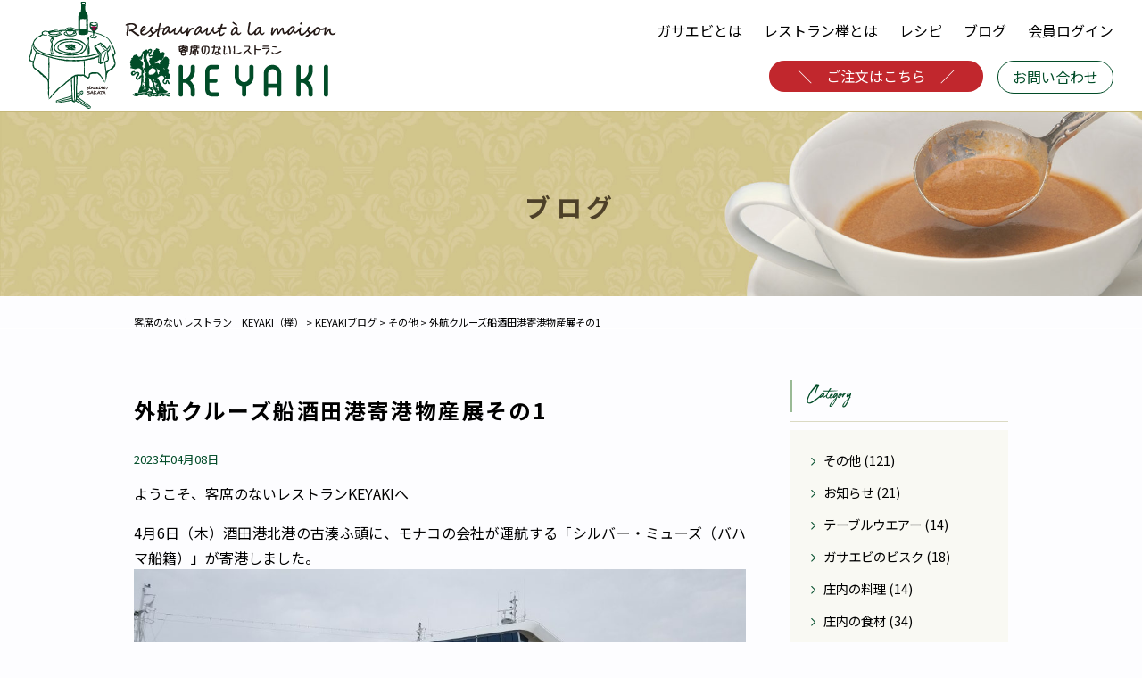

--- FILE ---
content_type: text/html; charset=UTF-8
request_url: https://keyaki-sakata.jp/blog/2477.html
body_size: 36618
content:
<!DOCTYPE html>
<html lang="ja">
<head>
<meta charset="UTF-8" />
<meta http-equiv="Content-Type" content="text/html;charset=UTF-8"> 
<meta name="viewport" content="width=device-width,initial-scale=1.0,minimum-scale=1.0">


<!-- jquery -->
<script src="https://ajax.googleapis.com/ajax/libs/jquery/3.4.1/jquery.min.js"></script>

<!-- ICON -->
<link rel="shortcut icon" href="https://keyaki-sakata.jp/wp/wp-content/themes/gasaebi2/css/images/common/favicon.ico">
<link rel="icon" type="image/vnd.microsoft.icon" href="https://keyaki-sakata.jp/wp/wp-content/themes/gasaebi2/css/images/common/favicon.ico">
<link rel="icon" href="https://keyaki-sakata.jp/wp/wp-content/themes/gasaebi2/css/images/common/favicon.ico">
<link rel="apple-touch-icon-precomposed" href="https://keyaki-sakata.jp/wp/wp-content/themes/gasaebi2/css/images/common/apple-touch-icon.png" />

<!-- FONT -->
<link rel="preconnect" href="https://fonts.googleapis.com">
<link rel="preconnect" href="https://fonts.gstatic.com" crossorigin>
<link href="https://fonts.googleapis.com/css2?family=Alex+Brush&family=Noto+Sans+JP:wght@400;700&display=swap" rel="stylesheet">

<!-- CSS -->
<link rel="stylesheet" href="https://keyaki-sakata.jp/wp/wp-content/themes/gasaebi2/css/reset.css">
<link rel="stylesheet" href="https://keyaki-sakata.jp/wp/wp-content/themes/gasaebi2/css/layout.css?20202102222210222202021022222102222020210222221022224">
<link rel="stylesheet" href="https://keyaki-sakata.jp/wp/wp-content/themes/gasaebi2/css/page.css?20200202102222210222202021022222102222304">
<link rel="stylesheet" type="text/css" media="print" href="https://keyaki-sakata.jp/wp/wp-content/themes/gasaebi2/css/print.css?22333">


<meta name="referrer" content="no-referrer-when-downgrade"/>
<title>外航クルーズ船酒田港寄港物産展その1 - 客席のないレストラン KEYAKI（﨔）</title>

		<!-- All in One SEO 4.1.6.2 -->
		<meta name="description" content="ようこそ、客席のないレストランKEYAKIへ 4月6日（木）酒田港北港の古湊ふ頭に、モナコの会社が運…" />
		<meta name="robots" content="max-image-preview:large" />
		<link rel="canonical" href="https://keyaki-sakata.jp/blog/2477.html" />
		<meta property="og:locale" content="ja_JP" />
		<meta property="og:site_name" content="客席のないレストラン　KEYAKI（﨔） - ガサエビスープの販売。ガサエビのおいしさをそのままに冷凍状態でお届けします" />
		<meta property="og:type" content="article" />
		<meta property="og:title" content="外航クルーズ船酒田港寄港物産展その1 - 客席のないレストラン KEYAKI（﨔）" />
		<meta property="og:description" content="ようこそ、客席のないレストランKEYAKIへ 4月6日（木）酒田港北港の古湊ふ頭に、モナコの会社が運…" />
		<meta property="og:url" content="https://keyaki-sakata.jp/blog/2477.html" />
		<meta property="article:published_time" content="2023-04-08T07:33:06+00:00" />
		<meta property="article:modified_time" content="2023-04-16T10:10:58+00:00" />
		<meta name="twitter:card" content="summary" />
		<meta name="twitter:title" content="外航クルーズ船酒田港寄港物産展その1 - 客席のないレストラン KEYAKI（﨔）" />
		<meta name="twitter:description" content="ようこそ、客席のないレストランKEYAKIへ 4月6日（木）酒田港北港の古湊ふ頭に、モナコの会社が運…" />
		<script type="application/ld+json" class="aioseo-schema">
			{"@context":"https:\/\/schema.org","@graph":[{"@type":"WebSite","@id":"https:\/\/keyaki-sakata.jp\/#website","url":"https:\/\/keyaki-sakata.jp\/","name":"\u5ba2\u5e2d\u306e\u306a\u3044\u30ec\u30b9\u30c8\u30e9\u30f3\u3000KEYAKI\uff08\ufa14\uff09","description":"\u30ac\u30b5\u30a8\u30d3\u30b9\u30fc\u30d7\u306e\u8ca9\u58f2\u3002\u30ac\u30b5\u30a8\u30d3\u306e\u304a\u3044\u3057\u3055\u3092\u305d\u306e\u307e\u307e\u306b\u51b7\u51cd\u72b6\u614b\u3067\u304a\u5c4a\u3051\u3057\u307e\u3059","inLanguage":"ja","publisher":{"@id":"https:\/\/keyaki-sakata.jp\/#organization"}},{"@type":"Organization","@id":"https:\/\/keyaki-sakata.jp\/#organization","name":"\u5ba2\u5e2d\u306e\u306a\u3044\u30ec\u30b9\u30c8\u30e9\u30f3\u3000KEYAKI\uff08\ufa14\uff09","url":"https:\/\/keyaki-sakata.jp\/","logo":{"@type":"ImageObject","@id":"https:\/\/keyaki-sakata.jp\/#organizationLogo","url":"https:\/\/keyaki-sakata.jp\/wp\/wp-content\/uploads\/2022\/02\/apple-touch-icon.png","width":180,"height":180},"image":{"@id":"https:\/\/keyaki-sakata.jp\/#organizationLogo"}},{"@type":"BreadcrumbList","@id":"https:\/\/keyaki-sakata.jp\/blog\/2477.html#breadcrumblist","itemListElement":[{"@type":"ListItem","@id":"https:\/\/keyaki-sakata.jp\/#listItem","position":1,"item":{"@type":"WebPage","@id":"https:\/\/keyaki-sakata.jp\/","name":"\u30db\u30fc\u30e0","description":"\u30ac\u30b5\u30a8\u30d3\u30b9\u30fc\u30d7\u306e\u8ca9\u58f2\u3002\u30ac\u30b5\u30a8\u30d3\u306e\u304a\u3044\u3057\u3055\u3092\u305d\u306e\u307e\u307e\u306b\u51b7\u51cd\u72b6\u614b\u3067\u304a\u5c4a\u3051\u3057\u307e\u3059 \u5358\u306b\u3001\u4f1d\u7d71\u3042\u308b\u30ec\u30b7\u30d4\u306b\u3088\u308b\u6599\u7406\u306e\u518d\u73fe\u3067\u306f\u306a\u304f\u3001\u304a\u5c4a\u5148\u306e\u98df\u5353\u3067\u53ec\u3057\u4e0a\u304c\u308b\u77ac\u9593\u306b\u300c\u6700\u9ad8\u306e\u304a\u3044\u3057\u3055\u300d\u3092\u304a\u697d\u3057\u307f\u3044\u305f\u3060\u3051\u308b\u3088\u3046\u3001\u30b7\u30a7\u30d5\u304c\u5de5\u592b\u3092\u91cd\u306d\u305f\u6599\u7406\u3067\u3059\u3002","url":"https:\/\/keyaki-sakata.jp\/"}}]},{"@type":"Person","@id":"https:\/\/keyaki-sakata.jp\/blog\/author\/ono#author","url":"https:\/\/keyaki-sakata.jp\/blog\/author\/ono","name":"\u5c0f\u91ce","image":{"@type":"ImageObject","@id":"https:\/\/keyaki-sakata.jp\/blog\/2477.html#authorImage","url":"https:\/\/secure.gravatar.com\/avatar\/06810f35dacc9048ac5a162fd035f765?s=96&d=mm&r=g","width":96,"height":96,"caption":"\u5c0f\u91ce"}},{"@type":"WebPage","@id":"https:\/\/keyaki-sakata.jp\/blog\/2477.html#webpage","url":"https:\/\/keyaki-sakata.jp\/blog\/2477.html","name":"\u5916\u822a\u30af\u30eb\u30fc\u30ba\u8239\u9152\u7530\u6e2f\u5bc4\u6e2f\u7269\u7523\u5c55\u305d\u306e1 - \u5ba2\u5e2d\u306e\u306a\u3044\u30ec\u30b9\u30c8\u30e9\u30f3 KEYAKI\uff08\ufa14\uff09","description":"\u3088\u3046\u3053\u305d\u3001\u5ba2\u5e2d\u306e\u306a\u3044\u30ec\u30b9\u30c8\u30e9\u30f3KEYAKI\u3078 4\u67086\u65e5\uff08\u6728\uff09\u9152\u7530\u6e2f\u5317\u6e2f\u306e\u53e4\u6e4a\u3075\u982d\u306b\u3001\u30e2\u30ca\u30b3\u306e\u4f1a\u793e\u304c\u904b\u2026","inLanguage":"ja","isPartOf":{"@id":"https:\/\/keyaki-sakata.jp\/#website"},"breadcrumb":{"@id":"https:\/\/keyaki-sakata.jp\/blog\/2477.html#breadcrumblist"},"author":"https:\/\/keyaki-sakata.jp\/blog\/author\/ono#author","creator":"https:\/\/keyaki-sakata.jp\/blog\/author\/ono#author","image":{"@type":"ImageObject","@id":"https:\/\/keyaki-sakata.jp\/#mainImage","url":"https:\/\/keyaki-sakata.jp\/wp\/wp-content\/uploads\/2023\/04\/IMG_4443-scaled.jpg","width":2560,"height":1920},"primaryImageOfPage":{"@id":"https:\/\/keyaki-sakata.jp\/blog\/2477.html#mainImage"},"datePublished":"2023-04-08T07:33:06+09:00","dateModified":"2023-04-16T10:10:58+09:00"},{"@type":"BlogPosting","@id":"https:\/\/keyaki-sakata.jp\/blog\/2477.html#blogposting","name":"\u5916\u822a\u30af\u30eb\u30fc\u30ba\u8239\u9152\u7530\u6e2f\u5bc4\u6e2f\u7269\u7523\u5c55\u305d\u306e1 - \u5ba2\u5e2d\u306e\u306a\u3044\u30ec\u30b9\u30c8\u30e9\u30f3 KEYAKI\uff08\ufa14\uff09","description":"\u3088\u3046\u3053\u305d\u3001\u5ba2\u5e2d\u306e\u306a\u3044\u30ec\u30b9\u30c8\u30e9\u30f3KEYAKI\u3078 4\u67086\u65e5\uff08\u6728\uff09\u9152\u7530\u6e2f\u5317\u6e2f\u306e\u53e4\u6e4a\u3075\u982d\u306b\u3001\u30e2\u30ca\u30b3\u306e\u4f1a\u793e\u304c\u904b\u2026","inLanguage":"ja","headline":"\u5916\u822a\u30af\u30eb\u30fc\u30ba\u8239\u9152\u7530\u6e2f\u5bc4\u6e2f\u7269\u7523\u5c55\u305d\u306e1","author":{"@id":"https:\/\/keyaki-sakata.jp\/blog\/author\/ono#author"},"publisher":{"@id":"https:\/\/keyaki-sakata.jp\/#organization"},"datePublished":"2023-04-08T07:33:06+09:00","dateModified":"2023-04-16T10:10:58+09:00","articleSection":"\u305d\u306e\u4ed6","mainEntityOfPage":{"@id":"https:\/\/keyaki-sakata.jp\/blog\/2477.html#webpage"},"isPartOf":{"@id":"https:\/\/keyaki-sakata.jp\/blog\/2477.html#webpage"},"image":{"@type":"ImageObject","@id":"https:\/\/keyaki-sakata.jp\/#articleImage","url":"https:\/\/keyaki-sakata.jp\/wp\/wp-content\/uploads\/2023\/04\/IMG_4443-scaled.jpg","width":2560,"height":1920}}]}
		</script>
		<!-- All in One SEO -->

<link rel='dns-prefetch' href='//s.w.org' />
<link rel='stylesheet' id='wp-block-library-css'  href='https://keyaki-sakata.jp/wp/wp-includes/css/dist/block-library/style.min.css?ver=5.9.12' type='text/css' media='all' />
<style id='global-styles-inline-css' type='text/css'>
body{--wp--preset--color--black: #000000;--wp--preset--color--cyan-bluish-gray: #abb8c3;--wp--preset--color--white: #ffffff;--wp--preset--color--pale-pink: #f78da7;--wp--preset--color--vivid-red: #cf2e2e;--wp--preset--color--luminous-vivid-orange: #ff6900;--wp--preset--color--luminous-vivid-amber: #fcb900;--wp--preset--color--light-green-cyan: #7bdcb5;--wp--preset--color--vivid-green-cyan: #00d084;--wp--preset--color--pale-cyan-blue: #8ed1fc;--wp--preset--color--vivid-cyan-blue: #0693e3;--wp--preset--color--vivid-purple: #9b51e0;--wp--preset--gradient--vivid-cyan-blue-to-vivid-purple: linear-gradient(135deg,rgba(6,147,227,1) 0%,rgb(155,81,224) 100%);--wp--preset--gradient--light-green-cyan-to-vivid-green-cyan: linear-gradient(135deg,rgb(122,220,180) 0%,rgb(0,208,130) 100%);--wp--preset--gradient--luminous-vivid-amber-to-luminous-vivid-orange: linear-gradient(135deg,rgba(252,185,0,1) 0%,rgba(255,105,0,1) 100%);--wp--preset--gradient--luminous-vivid-orange-to-vivid-red: linear-gradient(135deg,rgba(255,105,0,1) 0%,rgb(207,46,46) 100%);--wp--preset--gradient--very-light-gray-to-cyan-bluish-gray: linear-gradient(135deg,rgb(238,238,238) 0%,rgb(169,184,195) 100%);--wp--preset--gradient--cool-to-warm-spectrum: linear-gradient(135deg,rgb(74,234,220) 0%,rgb(151,120,209) 20%,rgb(207,42,186) 40%,rgb(238,44,130) 60%,rgb(251,105,98) 80%,rgb(254,248,76) 100%);--wp--preset--gradient--blush-light-purple: linear-gradient(135deg,rgb(255,206,236) 0%,rgb(152,150,240) 100%);--wp--preset--gradient--blush-bordeaux: linear-gradient(135deg,rgb(254,205,165) 0%,rgb(254,45,45) 50%,rgb(107,0,62) 100%);--wp--preset--gradient--luminous-dusk: linear-gradient(135deg,rgb(255,203,112) 0%,rgb(199,81,192) 50%,rgb(65,88,208) 100%);--wp--preset--gradient--pale-ocean: linear-gradient(135deg,rgb(255,245,203) 0%,rgb(182,227,212) 50%,rgb(51,167,181) 100%);--wp--preset--gradient--electric-grass: linear-gradient(135deg,rgb(202,248,128) 0%,rgb(113,206,126) 100%);--wp--preset--gradient--midnight: linear-gradient(135deg,rgb(2,3,129) 0%,rgb(40,116,252) 100%);--wp--preset--duotone--dark-grayscale: url('#wp-duotone-dark-grayscale');--wp--preset--duotone--grayscale: url('#wp-duotone-grayscale');--wp--preset--duotone--purple-yellow: url('#wp-duotone-purple-yellow');--wp--preset--duotone--blue-red: url('#wp-duotone-blue-red');--wp--preset--duotone--midnight: url('#wp-duotone-midnight');--wp--preset--duotone--magenta-yellow: url('#wp-duotone-magenta-yellow');--wp--preset--duotone--purple-green: url('#wp-duotone-purple-green');--wp--preset--duotone--blue-orange: url('#wp-duotone-blue-orange');--wp--preset--font-size--small: 13px;--wp--preset--font-size--medium: 20px;--wp--preset--font-size--large: 36px;--wp--preset--font-size--x-large: 42px;}.has-black-color{color: var(--wp--preset--color--black) !important;}.has-cyan-bluish-gray-color{color: var(--wp--preset--color--cyan-bluish-gray) !important;}.has-white-color{color: var(--wp--preset--color--white) !important;}.has-pale-pink-color{color: var(--wp--preset--color--pale-pink) !important;}.has-vivid-red-color{color: var(--wp--preset--color--vivid-red) !important;}.has-luminous-vivid-orange-color{color: var(--wp--preset--color--luminous-vivid-orange) !important;}.has-luminous-vivid-amber-color{color: var(--wp--preset--color--luminous-vivid-amber) !important;}.has-light-green-cyan-color{color: var(--wp--preset--color--light-green-cyan) !important;}.has-vivid-green-cyan-color{color: var(--wp--preset--color--vivid-green-cyan) !important;}.has-pale-cyan-blue-color{color: var(--wp--preset--color--pale-cyan-blue) !important;}.has-vivid-cyan-blue-color{color: var(--wp--preset--color--vivid-cyan-blue) !important;}.has-vivid-purple-color{color: var(--wp--preset--color--vivid-purple) !important;}.has-black-background-color{background-color: var(--wp--preset--color--black) !important;}.has-cyan-bluish-gray-background-color{background-color: var(--wp--preset--color--cyan-bluish-gray) !important;}.has-white-background-color{background-color: var(--wp--preset--color--white) !important;}.has-pale-pink-background-color{background-color: var(--wp--preset--color--pale-pink) !important;}.has-vivid-red-background-color{background-color: var(--wp--preset--color--vivid-red) !important;}.has-luminous-vivid-orange-background-color{background-color: var(--wp--preset--color--luminous-vivid-orange) !important;}.has-luminous-vivid-amber-background-color{background-color: var(--wp--preset--color--luminous-vivid-amber) !important;}.has-light-green-cyan-background-color{background-color: var(--wp--preset--color--light-green-cyan) !important;}.has-vivid-green-cyan-background-color{background-color: var(--wp--preset--color--vivid-green-cyan) !important;}.has-pale-cyan-blue-background-color{background-color: var(--wp--preset--color--pale-cyan-blue) !important;}.has-vivid-cyan-blue-background-color{background-color: var(--wp--preset--color--vivid-cyan-blue) !important;}.has-vivid-purple-background-color{background-color: var(--wp--preset--color--vivid-purple) !important;}.has-black-border-color{border-color: var(--wp--preset--color--black) !important;}.has-cyan-bluish-gray-border-color{border-color: var(--wp--preset--color--cyan-bluish-gray) !important;}.has-white-border-color{border-color: var(--wp--preset--color--white) !important;}.has-pale-pink-border-color{border-color: var(--wp--preset--color--pale-pink) !important;}.has-vivid-red-border-color{border-color: var(--wp--preset--color--vivid-red) !important;}.has-luminous-vivid-orange-border-color{border-color: var(--wp--preset--color--luminous-vivid-orange) !important;}.has-luminous-vivid-amber-border-color{border-color: var(--wp--preset--color--luminous-vivid-amber) !important;}.has-light-green-cyan-border-color{border-color: var(--wp--preset--color--light-green-cyan) !important;}.has-vivid-green-cyan-border-color{border-color: var(--wp--preset--color--vivid-green-cyan) !important;}.has-pale-cyan-blue-border-color{border-color: var(--wp--preset--color--pale-cyan-blue) !important;}.has-vivid-cyan-blue-border-color{border-color: var(--wp--preset--color--vivid-cyan-blue) !important;}.has-vivid-purple-border-color{border-color: var(--wp--preset--color--vivid-purple) !important;}.has-vivid-cyan-blue-to-vivid-purple-gradient-background{background: var(--wp--preset--gradient--vivid-cyan-blue-to-vivid-purple) !important;}.has-light-green-cyan-to-vivid-green-cyan-gradient-background{background: var(--wp--preset--gradient--light-green-cyan-to-vivid-green-cyan) !important;}.has-luminous-vivid-amber-to-luminous-vivid-orange-gradient-background{background: var(--wp--preset--gradient--luminous-vivid-amber-to-luminous-vivid-orange) !important;}.has-luminous-vivid-orange-to-vivid-red-gradient-background{background: var(--wp--preset--gradient--luminous-vivid-orange-to-vivid-red) !important;}.has-very-light-gray-to-cyan-bluish-gray-gradient-background{background: var(--wp--preset--gradient--very-light-gray-to-cyan-bluish-gray) !important;}.has-cool-to-warm-spectrum-gradient-background{background: var(--wp--preset--gradient--cool-to-warm-spectrum) !important;}.has-blush-light-purple-gradient-background{background: var(--wp--preset--gradient--blush-light-purple) !important;}.has-blush-bordeaux-gradient-background{background: var(--wp--preset--gradient--blush-bordeaux) !important;}.has-luminous-dusk-gradient-background{background: var(--wp--preset--gradient--luminous-dusk) !important;}.has-pale-ocean-gradient-background{background: var(--wp--preset--gradient--pale-ocean) !important;}.has-electric-grass-gradient-background{background: var(--wp--preset--gradient--electric-grass) !important;}.has-midnight-gradient-background{background: var(--wp--preset--gradient--midnight) !important;}.has-small-font-size{font-size: var(--wp--preset--font-size--small) !important;}.has-medium-font-size{font-size: var(--wp--preset--font-size--medium) !important;}.has-large-font-size{font-size: var(--wp--preset--font-size--large) !important;}.has-x-large-font-size{font-size: var(--wp--preset--font-size--x-large) !important;}
</style>
<link rel='stylesheet' id='responsive-lightbox-tosrus-css'  href='https://keyaki-sakata.jp/wp/wp-content/plugins/responsive-lightbox/assets/tosrus/jquery.tosrus.min.css?ver=2.3.2' type='text/css' media='all' />
<link rel='stylesheet' id='wp-pagenavi-css'  href='https://keyaki-sakata.jp/wp/wp-content/plugins/wp-pagenavi/pagenavi-css.css?ver=2.70' type='text/css' media='all' />
<script type='text/javascript' src='https://keyaki-sakata.jp/wp/wp-includes/js/jquery/jquery.min.js?ver=3.6.0' id='jquery-core-js'></script>
<script type='text/javascript' src='https://keyaki-sakata.jp/wp/wp-includes/js/jquery/jquery-migrate.min.js?ver=3.3.2' id='jquery-migrate-js'></script>
<script type='text/javascript' src='https://keyaki-sakata.jp/wp/wp-content/plugins/responsive-lightbox/assets/tosrus/jquery.tosrus.min.js?ver=2.3.2' id='responsive-lightbox-tosrus-js'></script>
<script type='text/javascript' src='https://keyaki-sakata.jp/wp/wp-includes/js/underscore.min.js?ver=1.13.1' id='underscore-js'></script>
<script type='text/javascript' src='https://keyaki-sakata.jp/wp/wp-content/plugins/responsive-lightbox/assets/infinitescroll/infinite-scroll.pkgd.min.js?ver=5.9.12' id='responsive-lightbox-infinite-scroll-js'></script>
<script type='text/javascript' id='responsive-lightbox-js-extra'>
/* <![CDATA[ */
var rlArgs = {"script":"tosrus","selector":"lightbox","customEvents":"","activeGalleries":"1","effect":"slide","infinite":"1","keys":"0","autoplay":"1","pauseOnHover":"0","timeout":"4000","pagination":"1","paginationType":"thumbnails","closeOnClick":"1","woocommerce_gallery":"0","ajaxurl":"https:\/\/keyaki-sakata.jp\/wp\/wp-admin\/admin-ajax.php","nonce":"a9c0ede188"};
/* ]]> */
</script>
<script type='text/javascript' src='https://keyaki-sakata.jp/wp/wp-content/plugins/responsive-lightbox/js/front.js?ver=2.3.2' id='responsive-lightbox-js'></script>
<link rel="https://api.w.org/" href="https://keyaki-sakata.jp/wp-json/" /><link rel="alternate" type="application/json" href="https://keyaki-sakata.jp/wp-json/wp/v2/posts/2477" /><link rel="EditURI" type="application/rsd+xml" title="RSD" href="https://keyaki-sakata.jp/wp/xmlrpc.php?rsd" />
<link rel="wlwmanifest" type="application/wlwmanifest+xml" href="https://keyaki-sakata.jp/wp/wp-includes/wlwmanifest.xml" /> 
<link rel='shortlink' href='https://keyaki-sakata.jp/?p=2477' />
<link rel="alternate" type="application/json+oembed" href="https://keyaki-sakata.jp/wp-json/oembed/1.0/embed?url=https%3A%2F%2Fkeyaki-sakata.jp%2Fblog%2F2477.html" />
<link rel="alternate" type="text/xml+oembed" href="https://keyaki-sakata.jp/wp-json/oembed/1.0/embed?url=https%3A%2F%2Fkeyaki-sakata.jp%2Fblog%2F2477.html&#038;format=xml" />

<div id="fb-root"></div>
<script async defer crossorigin="anonymous" src="https://connect.facebook.net/ja_JP/sdk.js#xfbml=1&version=v11.0" nonce="bQPRRNrL"></script>

<!-- Global site tag (gtag.js) - Google Analytics -->
<script async src="https://www.googletagmanager.com/gtag/js?id=G-JGFXWQ2QQ1"></script>
<script>
  window.dataLayer = window.dataLayer || [];
  function gtag(){dataLayer.push(arguments);}
  gtag('js', new Date());

  gtag('config', 'G-JGFXWQ2QQ1');
</script>
</head>

<body itemscope="itemscope" itemtype="http://schema.org/WebPage" id="top">
<div class="bg_shadow"></div>



<div class="all_wraps">

<header class="header" id="header" itemscope="itemscope" itemtype="http://schema.org/WPHeader">
<div class="header_main">
			<p class="logo">
			<a href="https://keyaki-sakata.jp/" title="客席のないレストラン　KEYAKI（﨔）" class="fade">
				<img src="https://keyaki-sakata.jp/wp/wp-content/themes/gasaebi2/css/images/common/head_logo.png" alt="客席のないレストラン　KEYAKI（﨔）" width="346" height="120">
			</a>
		</p>
					<div id="nav-toggle">
			<div class="sp_head_navi_inner">
				<div>
					<span></span>
					<span></span>
					<span></span>
				</div>
			</div><!-- sp_head_navi_inner -->
		</div><!-- nav-toggle -->
	<div id="global-nav">
		<nav id="nav_block">

		<ul class="head_menu clearfix">
			<li class="sp_only"><a href="https://keyaki-sakata.jp" itemprop="url"><span itemprop="name">トップページ</span></a></li>
			<li><a href="https://keyaki-sakata.jp/gasaebi.html" itemprop="url"><span itemprop="name">ガサエビとは</span></a></li>
			<li><a href="https://keyaki-sakata.jp/about.html" itemprop="url"><span itemprop="name">レストラン﨔とは</span></a></li>
			<li><a href="https://keyaki-sakata.jp/recipe" itemprop="url"><span itemprop="name">レシピ</span></a></li>
			<li><a href="https://keyaki-sakata.jp/blog.html" itemprop="url"><span itemprop="name">ブログ</span></a></li>
			<li><a href="https://keyaki-sakata.stores.jp/login?redirect_uri=/" itemprop="url" target="_blank"><span itemprop="name">会員ログイン</span></a></li>
		</ul><!-- head_menu -->

		<ul class="clearfix nav_ul">
			<li><a class="fade head_shopping_link" href="https://keyaki-sakata.jp/product" itemprop="url"><span itemprop="name">ご注文はこちら</span></a></li>
			<li><a class="head_office_link" href="https://keyaki-sakata.jp/contact.html" itemprop="url"><span itemprop="name">お問い合わせ</span></a></li>
		</ul>
		</nav><!-- nav_block -->
	</div><!-- global-nav -->
</div><!-- header_main -->
</header>

<div id="wrap">
<main id="main" itemscope="itemscope" itemtype="http://schema.org/WebPageElement">
<article>


	
	
	
						<div class="page_title_all"><div class="page_title"><div class="inner_block"><span class="pt">ブログ</span></div></div></div>
			

	
		<div id="breadcrumb" typeof="BreadcrumbList" vocab="https://schema.org/">
	<div class="inner_block">
	<!-- Breadcrumb NavXT 7.0.2 -->
<span property="itemListElement" typeof="ListItem"><a property="item" typeof="WebPage" title="Go to 客席のないレストラン　KEYAKI（﨔）." href="https://keyaki-sakata.jp" class="home" ><span property="name">客席のないレストラン　KEYAKI（﨔）</span></a><meta property="position" content="1"></span> &gt; <span property="itemListElement" typeof="ListItem"><a property="item" typeof="WebPage" title="Go to KEYAKIブログ." href="https://keyaki-sakata.jp/blog.html" class="post-root post post-post" ><span property="name">KEYAKIブログ</span></a><meta property="position" content="2"></span> &gt; <span property="itemListElement" typeof="ListItem"><a property="item" typeof="WebPage" title="Go to the その他 カテゴリー archives." href="https://keyaki-sakata.jp/blog/category/%e3%81%9d%e3%81%ae%e4%bb%96" class="taxonomy category" ><span property="name">その他</span></a><meta property="position" content="3"></span> &gt; <span property="itemListElement" typeof="ListItem"><span property="name" class="post post-post current-item">外航クルーズ船酒田港寄港物産展その1</span><meta property="url" content="https://keyaki-sakata.jp/blog/2477.html"><meta property="position" content="4"></span>	</div>
	</div>

		<div class="inner_block arcive_wrap clearfix" itemprop="articleBody">
	
<style>

</style>

	<div id="content">
			<section class="single_box single_post">

			<h1 class="entry_title">外航クルーズ船酒田港寄港物産展その1</h1>
	
	<div class="single_txt clearfix contents_css" >
		<p class="entry_days">2023年04月08日 </p>
		<p>ようこそ、客席のないレストランKEYAKIへ</p>
<p>4月6日（木）酒田港北港の古湊ふ頭に、モナコの会社が運航する「シルバー・ミューズ（バハマ船籍）」が寄港しました。<br>
<img class="alignnone size-large wp-image-2478" src="https://keyaki-sakata.jp/wp/wp-content/uploads/2023/04/シルバーミューズ-1000x563.jpeg" alt="" width="1000" height="563" srcset="https://keyaki-sakata.jp/wp/wp-content/uploads/2023/04/シルバーミューズ-1000x563.jpeg 1000w, https://keyaki-sakata.jp/wp/wp-content/uploads/2023/04/シルバーミューズ-500x281.jpeg 500w, https://keyaki-sakata.jp/wp/wp-content/uploads/2023/04/シルバーミューズ-768x432.jpeg 768w, https://keyaki-sakata.jp/wp/wp-content/uploads/2023/04/シルバーミューズ-1536x864.jpeg 1536w, https://keyaki-sakata.jp/wp/wp-content/uploads/2023/04/シルバーミューズ.jpeg 2016w" sizes="(max-width: 1000px) 100vw, 1000px">酒田港にクルーズ船が寄港するのは約3年半ぶり、私も何度か見に来ていました。</p>
<p>当店は、日本海で獲れる「ガサエビ」のおいしさを知って頂ける機会なので物産展に出店しました。<br>
<img loading="lazy" class="alignnone size-large wp-image-2480" src="https://keyaki-sakata.jp/wp/wp-content/uploads/2023/04/IMG_4303-2-543x1000.jpg" alt="" width="543" height="1000" srcset="https://keyaki-sakata.jp/wp/wp-content/uploads/2023/04/IMG_4303-2-543x1000.jpg 543w, https://keyaki-sakata.jp/wp/wp-content/uploads/2023/04/IMG_4303-2-272x500.jpg 272w, https://keyaki-sakata.jp/wp/wp-content/uploads/2023/04/IMG_4303-2-768x1414.jpg 768w, https://keyaki-sakata.jp/wp/wp-content/uploads/2023/04/IMG_4303-2-835x1536.jpg 835w, https://keyaki-sakata.jp/wp/wp-content/uploads/2023/04/IMG_4303-2-1113x2048.jpg 1113w, https://keyaki-sakata.jp/wp/wp-content/uploads/2023/04/IMG_4303-2-scaled.jpg 1391w" sizes="(max-width: 543px) 100vw, 543px"></p>
<p>&nbsp;</p>
<p>準備後、周りの様子を見て歩いていたら、いつの間にか船が着岸するところでした。<br>
遠目から見たかった、残念。<br>
<img loading="lazy" class="alignnone size-large wp-image-2479" src="https://keyaki-sakata.jp/wp/wp-content/uploads/2023/04/IMG_4290-1000x498.jpg" alt="" width="1000" height="498" srcset="https://keyaki-sakata.jp/wp/wp-content/uploads/2023/04/IMG_4290-1000x498.jpg 1000w, https://keyaki-sakata.jp/wp/wp-content/uploads/2023/04/IMG_4290-500x249.jpg 500w, https://keyaki-sakata.jp/wp/wp-content/uploads/2023/04/IMG_4290-768x383.jpg 768w, https://keyaki-sakata.jp/wp/wp-content/uploads/2023/04/IMG_4290-1536x765.jpg 1536w, https://keyaki-sakata.jp/wp/wp-content/uploads/2023/04/IMG_4290-2048x1021.jpg 2048w" sizes="(max-width: 1000px) 100vw, 1000px">こちら側が迫って来るところを見たので、お昼過ぎまでこちらが船首だと思っていました。</p>
<p>物産展も多く（数年前に見に来ていた時よりも増えたのか、私のイメージが違っていたのか）、<br>
楽しめます。<br>
飲食ブースも広く設けてあったので、次回お時間がある方はぜひ足を運んで頂きたいと思います。</p>
<p><img loading="lazy" class="alignnone size-large wp-image-2481" src="https://keyaki-sakata.jp/wp/wp-content/uploads/2023/04/IMG_4392-2-1000x557.jpg" alt="" width="1000" height="557" srcset="https://keyaki-sakata.jp/wp/wp-content/uploads/2023/04/IMG_4392-2-1000x557.jpg 1000w, https://keyaki-sakata.jp/wp/wp-content/uploads/2023/04/IMG_4392-2-500x279.jpg 500w, https://keyaki-sakata.jp/wp/wp-content/uploads/2023/04/IMG_4392-2-768x428.jpg 768w, https://keyaki-sakata.jp/wp/wp-content/uploads/2023/04/IMG_4392-2-1536x856.jpg 1536w, https://keyaki-sakata.jp/wp/wp-content/uploads/2023/04/IMG_4392-2-2048x1141.jpg 2048w" sizes="(max-width: 1000px) 100vw, 1000px"></p>
<p><img loading="lazy" class="alignnone size-large wp-image-2482" src="https://keyaki-sakata.jp/wp/wp-content/uploads/2023/04/IMG_4411-1000x750.jpg" alt="" width="1000" height="750" srcset="https://keyaki-sakata.jp/wp/wp-content/uploads/2023/04/IMG_4411-1000x750.jpg 1000w, https://keyaki-sakata.jp/wp/wp-content/uploads/2023/04/IMG_4411-500x375.jpg 500w, https://keyaki-sakata.jp/wp/wp-content/uploads/2023/04/IMG_4411-768x576.jpg 768w, https://keyaki-sakata.jp/wp/wp-content/uploads/2023/04/IMG_4411-1536x1152.jpg 1536w, https://keyaki-sakata.jp/wp/wp-content/uploads/2023/04/IMG_4411-2048x1536.jpg 2048w, https://keyaki-sakata.jp/wp/wp-content/uploads/2023/04/IMG_4411-470x352.jpg 470w, https://keyaki-sakata.jp/wp/wp-content/uploads/2023/04/IMG_4411-373x280.jpg 373w" sizes="(max-width: 1000px) 100vw, 1000px"></p>
<p><img loading="lazy" class="alignnone size-large wp-image-2483" src="https://keyaki-sakata.jp/wp/wp-content/uploads/2023/04/IMG_4426-1000x750.jpg" alt="" width="1000" height="750" srcset="https://keyaki-sakata.jp/wp/wp-content/uploads/2023/04/IMG_4426-1000x750.jpg 1000w, https://keyaki-sakata.jp/wp/wp-content/uploads/2023/04/IMG_4426-500x375.jpg 500w, https://keyaki-sakata.jp/wp/wp-content/uploads/2023/04/IMG_4426-768x576.jpg 768w, https://keyaki-sakata.jp/wp/wp-content/uploads/2023/04/IMG_4426-1536x1152.jpg 1536w, https://keyaki-sakata.jp/wp/wp-content/uploads/2023/04/IMG_4426-2048x1536.jpg 2048w, https://keyaki-sakata.jp/wp/wp-content/uploads/2023/04/IMG_4426-470x352.jpg 470w, https://keyaki-sakata.jp/wp/wp-content/uploads/2023/04/IMG_4426-373x280.jpg 373w" sizes="(max-width: 1000px) 100vw, 1000px"></p>
<p><img loading="lazy" class="alignnone size-large wp-image-2484" src="https://keyaki-sakata.jp/wp/wp-content/uploads/2023/04/IMG_4443-1000x750.jpg" alt="" width="1000" height="750" srcset="https://keyaki-sakata.jp/wp/wp-content/uploads/2023/04/IMG_4443-1000x750.jpg 1000w, https://keyaki-sakata.jp/wp/wp-content/uploads/2023/04/IMG_4443-500x375.jpg 500w, https://keyaki-sakata.jp/wp/wp-content/uploads/2023/04/IMG_4443-768x576.jpg 768w, https://keyaki-sakata.jp/wp/wp-content/uploads/2023/04/IMG_4443-1536x1152.jpg 1536w, https://keyaki-sakata.jp/wp/wp-content/uploads/2023/04/IMG_4443-2048x1536.jpg 2048w, https://keyaki-sakata.jp/wp/wp-content/uploads/2023/04/IMG_4443-470x352.jpg 470w, https://keyaki-sakata.jp/wp/wp-content/uploads/2023/04/IMG_4443-373x280.jpg 373w" sizes="(max-width: 1000px) 100vw, 1000px"></p>
<p><div class="video-container"><div class="video"><iframe loading="lazy" title="2023.4.6外航クルーズ船酒田港寄港「シルバーミューズ」" width="500" height="281" src="https://www.youtube.com/embed/TI5NUxVtkTw?feature=oembed" frameborder="0" allow="accelerometer; autoplay; clipboard-write; encrypted-media; gyroscope; picture-in-picture; web-share" allowfullscreen></iframe></div></div></p>
<p>&nbsp;</p>
<p>日が暮れてからの出航は綺麗でした。<br>
外国のお客様にもガサエビのビスクを飲んで頂くことが出来ました。<br>
「おいしい！」と、表情がパッと変わる瞬間が見れて嬉しかったです。</p>
<p>客席のないレストランKEYAKI<br>
スタッフ　トレヴィス</p>
<p>&nbsp;</p>
<p>&nbsp;</p>
<p>&nbsp;</p>
<p>&nbsp;</p>
<p>&nbsp;</p>
	</div><!-- single_txt -->

			<div class="entry-tax"><a href="https://keyaki-sakata.jp/blog/category/%e3%81%9d%e3%81%ae%e4%bb%96" rel="tag">その他</a></div>
	
</section>
	</div><!-- content -->
	<div id="sidebar" role="complementary" itemscope="itemscope" itemtype="http://schema.org/WPSideBar">


	<section>
	<h3><img src="https://keyaki-sakata.jp/wp/wp-content/themes/gasaebi2/css/images/common/blog_side01.png" width="51" alt="カテゴリー"></h3>
		<ul class="side_blog_menu">
				<li class="cat-item cat-item-17"><a href="https://keyaki-sakata.jp/blog/category/%e3%81%9d%e3%81%ae%e4%bb%96">その他 (121)</a>
</li>
	<li class="cat-item cat-item-16"><a href="https://keyaki-sakata.jp/blog/category/%e3%81%8a%e7%9f%a5%e3%82%89%e3%81%9b">お知らせ (21)</a>
</li>
	<li class="cat-item cat-item-15"><a href="https://keyaki-sakata.jp/blog/category/%e3%83%86%e3%83%bc%e3%83%96%e3%83%ab%e3%82%a6%e3%82%a8%e3%82%a2%e3%83%bc">テーブルウエアー (14)</a>
</li>
	<li class="cat-item cat-item-14"><a href="https://keyaki-sakata.jp/blog/category/%e3%82%ac%e3%82%b5%e3%82%a8%e3%83%93%e3%81%ae%e3%83%93%e3%82%b9%e3%82%af">ガサエビのビスク (18)</a>
</li>
	<li class="cat-item cat-item-13"><a href="https://keyaki-sakata.jp/blog/category/%e5%ba%84%e5%86%85%e3%81%ae%e6%96%99%e7%90%86">庄内の料理 (14)</a>
</li>
	<li class="cat-item cat-item-12"><a href="https://keyaki-sakata.jp/blog/category/%e5%ba%84%e5%86%85%e3%81%ae%e9%a3%9f%e6%9d%90">庄内の食材 (34)</a>
</li>
	<li class="cat-item cat-item-8"><a href="https://keyaki-sakata.jp/blog/category/%e3%83%86%e3%83%bc%e3%83%96%e3%83%ab%e3%83%8a%e3%83%95%e3%82%ad%e3%83%b3%e3%81%ae%e6%8a%98%e3%82%8a%e6%96%b9%e6%95%99%e5%ae%a4">テーブルナフキンの折り方教室 (36)</a>
</li>
	<li class="cat-item cat-item-5"><a href="https://keyaki-sakata.jp/blog/category/%e4%ba%8c%e5%8d%81%e5%9b%9b%e7%af%80%e6%b0%97">二十四節気 (95)</a>
</li>
	<li class="cat-item cat-item-1"><a href="https://keyaki-sakata.jp/blog/category/uncategorized">未分類 (8)</a>
</li>
		</ul>
	</section>

	<section>
	<h3><img src="https://keyaki-sakata.jp/wp/wp-content/themes/gasaebi2/css/images/common/blog_side02.png" width="45" alt="アーカイブ"></h3>
		<ul class="side_blog_menu">
				<li><a href='https://keyaki-sakata.jp/blog/date/2026'>2026 (2)</a></li>
	<li><a href='https://keyaki-sakata.jp/blog/date/2025'>2025 (24)</a></li>
	<li><a href='https://keyaki-sakata.jp/blog/date/2024'>2024 (72)</a></li>
	<li><a href='https://keyaki-sakata.jp/blog/date/2023'>2023 (138)</a></li>
	<li><a href='https://keyaki-sakata.jp/blog/date/2022'>2022 (117)</a></li>
		</ul>
	</section>

	<section>
	<h3><img src="https://keyaki-sakata.jp/wp/wp-content/themes/gasaebi2/css/images/common/blog_side03.png" width="75" alt="最新の記事"></h3>
		<ul class="side_blog_menu">
				<li><a href="https://keyaki-sakata.jp/blog/4480.html">「大寒」の北庄内</a></li>

				<li><a href="https://keyaki-sakata.jp/blog/4472.html">「小寒」の北庄内</a></li>

				<li><a href="https://keyaki-sakata.jp/blog/4464.html">「冬至」の北庄内</a></li>

				<li><a href="https://keyaki-sakata.jp/blog/4456.html">「大雪」の北庄内</a></li>

				<li><a href="https://keyaki-sakata.jp/blog/4449.html">「小雪」の北庄内</a></li>

				</ul>
	</section>


</div><!-- end sidebar -->
</div><!-- inner_block -->
<a href="#top" class="page_top fade"><img src="https://keyaki-sakata.jp/wp/wp-content/themes/gasaebi2/css/images/common/page_top.png" width="87" height="87" alt="このページのトップへ"></a>




<footer id="footer" role="contentinfo" itemscope="itemscope" itemtype="http://schema.org/WPFooter">
	<div class="inner_block clearfix text_center">
	<div class="f_info">
		<img src="https://keyaki-sakata.jp/wp/wp-content/themes/gasaebi2/css/images/common/foot_logo.png" alt="客席のないレストラン　KEYAKI（﨔）" width="218" height="244"></p>
	</div><!-- f_info -->

	<div class="f_sitemap">
		<ul class="f_sitemap_01">
			<li><a href="https://keyaki-sakata.jp/product">商品一覧</a></li>
			<li><a href="https://keyaki-sakata.jp/contact.html">お問い合わせ</a></li>
		</ul><!-- f_sitemap_01 -->

		<div class="f_sitemap_02">
		<ul>
			<li><a href="https://keyaki-sakata.jp/gasaebi.html">ガサエビとは</a></li>
			<li><a href="https://keyaki-sakata.jp/about.html">レストラン﨔とは</a></li>
			<li><a href="https://keyaki-sakata.jp/recipe">レシピ</a></li>
			<li><a href="https://keyaki-sakata.jp/blog.html">ブログ</a></li>
		</ul>
		<ul>
			<li><a href="">買い物カゴ</a></li>
			<li><a href="https://keyaki-sakata.stores.jp/privacy_policy" target="_blank">プライバシーポリシー</a></li>
			<li><a href="https://keyaki-sakata.stores.jp/tokushoho" target="_blank">特定商取引法に基づく表示</a></li>
		</ul>
		</div><!-- f_sitemap_02 -->
	</div><!-- f_sitemap -->
	</div><!-- inner_block -->

		<div class="foot_copyright text_center">
		<span itemprop="copyrightHolder" itemscope="itemscope" itemtype="http://schema.org/Organization">&copy; 客席のないレストラン　KEYAKI（﨔） All Rights Reserved.</span></span>
	</div><!-- foot_copyright -->

</footer>
</div><!-- all_wraps -->
<script src="https://keyaki-sakata.jp/wp/wp-content/themes/gasaebi2/js/contents.js"></script>
</body>
</html>



--- FILE ---
content_type: text/css
request_url: https://keyaki-sakata.jp/wp/wp-content/themes/gasaebi2/css/layout.css?20202102222210222202021022222102222020210222221022224
body_size: 6286
content:
@charset "utf-8";
/* CSS Document */

/* ************************************************************************ 
 *	
 *	common
 *	
 * ************************************************************************ */

/* -------------------------body------------------------- */
body {
	margin: 0;
	padding: 0;
	font-size: 16px;
	line-height: 130%;
	color: #000;
	width:100%;
	-webkit-font-smoothing: antialiased;
	-webkit-text-size-adjust: 100%;
	height:100%;
	position: relative;
	word-wrap: break-word;
	-moz-background-size:100% auto;
	background-size:100% auto;
	background:#fdfdff;
}
@media only screen and ( max-width : 1100px ) {
	body {
		font-size:14px;
	}
}

/* -------------------------MAX横幅------------------------- */
.all_wraps{
	max-width:2000px;
	margin:0 auto;
	overflow:hidden;
	opacity: 1;
}

/* -------------------------font------------------------- */
body,
select,
input,
textarea,
button{
	font-family: 'Noto Sans JP', sans-serif;
}
.eng{
	font-family: 'Alex Brush', cursive;
}
/* -------------------------img------------------------- */
img{
	vertical-align: bottom;
	max-width:100%;
	height:auto;
	-webkit-backface-visibility: hidden;
	backface-visibility: hidden;
	margin:-1px 0;
	line-height:0;
}

/* -------------------------link------------------------- */
a{
	color:#000;
	text-decoration: none;
}
a:hover{
	color:#014c28;
	text-decoration:underline;
}
.contents_css a{
	color:#014c28;
	text-decoration:underline;
}
.contents_css a:hover{
	color:#000;
	text-decoration: none;
}

/* -------------------------text------------------------- */
h1,
h2{
	font-size:180%;
	line-height:160%;
}
@media only screen and ( max-width : 896px ) {
	h1,
	h2{
		font-size:140%;
		line-height:160%;
	}
}
h3{
	font-size:120%;
	line-height:160%;
	text-align: justify;
}
@media only screen and ( max-width : 896px ) {
	h3{
		font-size:110%;
		line-height:160%;
	}
}
h4{
	font-size:100%;
	line-height:160%;
	text-align: justify;
}
h5,
h6{
	font-size:100%;
	line-height:160%;
	text-align: justify;
}
h2,h3,h4{
	letter-spacing:0.1em;
}

/* -------------------------form------------------------- */
/*iohone riset */
input[type="submit"],
input[type="button"],
button{
	border-radius: 0;
	-webkit-box-sizing: content-box;
	-webkit-appearance: button;
	appearance: button;
	border: none;
	box-sizing: border-box;
	cursor: pointer;
}
input[type="submit"]::-webkit-search-decoration,
input[type="button"]::-webkit-search-decoration,
button::-webkit-search-decoration{
	display: none;
}
input[type="submit"]::focus,
input[type="button"]::focus,
button::focus{
	outline-offset: -2px;
}
input[type="password"],
input[type="email"],
input[type="tel"],
input[type="text"],
textarea,
select{
	padding:0.5em;
	border:1px solid #99ba95;
	background:#fdfdff !important;
	box-sizing:border-box;
	font-size:16px;
	line-height:150%;
	width:60%;
	border-radius: 2px; 
	-webkit-border-radius: 2px;
	-moz-border-radius: 2px;
}
select{
	width:100%;
}
.form_tel input{
	width:20% !important;
}


@media only screen and ( max-width : 896px ) {
	input[type="email"],
	input[type="tel"],
	input[type="text"],
	select{
		width:100%;
	}
}
input[type="email"]:focus,
input[type="tel"]:focus,
input[type="text"]:focus,
textarea:focus{
	background:#fff;
	border:1px solid #aaa;
}
textarea{
	width:100%;
}

@media only screen and ( max-width : 896px ) {
	textarea{
		height:6em;
	}
}
input[type="submit"]{
	position: relative;
	display:inline-block;
	text-decoration: none !important;
	cursor: pointer;
	-webkit-user-select: none;
	-moz-user-select: none;
	-ms-user-select: none;
	user-select: none;
	background:#014c28;
	padding:0.5em;
	border:none;
	border-radius: 3px; 
	-webkit-border-radius: 3px;
	-moz-border-radius: 3px;
	padding:0.7em 2em;
	color:#fff;
	font-size:100%;
	letter-spacing:0.1em;
	font-weight:bold;
}

/* -------------------------スマホ・PCでの表示切り替え------------------------- */
@media only screen and ( max-width : 896px ) {
	.pc_only{
		display:none !important;
	}
}
@media print, screen and ( min-width : 896px ) {
	.sp_only{
		display:none !important;
	}
}
/* -------------------------clearfix------------------------- */
.gallery:after,
.clearfix:after {
	content: "";
	display: block;
	clear: both;
	height:0;
}
* html .gallery,
* html .clearfix,{ zoom:1; } 
*:first-child+html .clearfix,
*:first-child+html .gallery { zoom:1; }

/* -------------------------animation------------------------- */
@media only screen and ( min-width : 896px ) {
	input[type="submit"],
	.page_wrap a img,
	.button,
	.button2,
	.fade{
		-webkit-transition: all 0.5s;
		-moz-transition: all 0.5s;
		-ms-transition: all 0.5s;
		-o-transition: all 0.5s;
		transition: all 0.5s;
		opacity: 1;
		z-index:1;
	}
	input[type="submit"]:hover,
	.page_wrap a img:hover,
	.button:hover,
	.button2:hover,
	.fade:hover{
		opacity: 0.7;
		text-decoration: none !important;
	}
}

/* -------------------youtube-------------------- */
#youtube {
	position: relative;
	width: 100%;
	padding-top: 56.25%;
}
#youtube iframe {
	position: absolute;
	top: 0;
	right: 0;
	width: 100% !important;
	height: 100% !important;
}
/* -------------------table scroll-------------------- */
table{
	width:100%;
}
.scroll{
	overflow: auto;　
	white-space: nowrap;
}
.scroll table th,
.scroll table td{
	white-space: nowrap;
}

.scroll::-webkit-scrollbar{
	 height: 5px;
}
.scroll::-webkit-scrollbar-track{
	 background: #F1F1F1;
}
.scroll::-webkit-scrollbar-thumb {
	 background: #BCBCBC;
}

/* ************************************************ 
 *	
 *	contents_css
 *	
 * ************************************************ */
.contents_css{
	line-height:200%;
}
.contents_css p{
	margin-bottom:1.5em;
	line-height:200%;
}
h1.title,
h2.title,
.contents_css h2{
	position: relative;
	padding-top:1.3em;
	margin-bottom:2em;
	text-align:center;
	font-weight:bold;
}
.top_contents .contents_css h2{
	margin-bottom:1em;
}

h1.title:after,
h2.title:after,
.contents_css h2:after{
	content: "";
	background:url(images/common/title_bg01.png) 0% 0% no-repeat;
	display: block;
	position: absolute;
	top: 0%;
	left: 50%;
	width:140px;
	height:14px;
	margin-left:-75px;
}
@media only screen and ( max-width : 896px ) {
	h1.title,
	h2.title,
	.contents_css h2{
		padding-top:1em;
	}
	h1.title:after,
	h2.title:after,
	.contents_css h2:after{
		content: "";
		background:url(images/common/title_bg01.png) 0% 0% no-repeat;
		-moz-background-size:70px 7px;
		background-size:70px 7px;
		display: block;
		position: absolute;
		width:70px;
		height:7px;
		margin-left:-38px;
	}
}
h2.after_none{
	padding-top:0em;
	text-align:left;
}
h2.after_none:after{
	display:none;
}
h1.title span,
h2.title span,
.contents_css h2 span{
	display:block;
	margin-top:-0.2em;
}
.contents_css h2 .eng{
	color:#747d48;
	font-weight:normal;
	font-size:120%;
	margin-bottom:1em;
	letter-spacing:0em;
}
h3.title,
.page_wrap .contents_css h3,
.single_txt h3{
	margin-bottom:0.7em;
	border-bottom:1px solid #837151;
	font-weight:bold;
	color:#4d4028;
	padding:0.5em 0em;
	border-top:1px solid #837151;
	text-align:center;
	margin-bottom:1em;
}
.page_wrap .contents_css h4,
.single_txt h4{
	border-bottom:1px solid #dbdac3;
	padding-bottom:0.5em;
	margin-bottom:0.5em;
	font-weight:bold;
}
.single_txt h4,
.single_txt h5,
.single_txt h6,
.page_wrap .contents_css h4,
.page_wrap .contents_css h5,
.page_wrap .contents_css h6{
	margin-bottom:1em;
	font-size:110%;
}
.addtoany_shortcode{
	text-align:right;
}

/* -------------------------hr------------------------- */
hr{
	height:0px;
	margin:2em 0em 3em 0em;
	width:30%;
	margin-left:35%;
	border:0;
	border-bottom:1px dashed #014c28;
}

@media only screen and ( max-width : 896px ) {
	hr{
		margin:2em 0em 3em 0em;
		margin-left:35%;
	}
}
.single_txt p{
	margin-bottom:1em;
	line-height:180%;
}
.title01{
	border-bottom:2px solid #99ba95;
	padding-bottom:1em;
	margin-bottom:1em;
	font-weight:bold;
}
.title02{
	text-align:center;
	font-weight:normal;
	color:#705a46;
	margin-bottom:1em !important;
	font-size:130%;
	border:none;
}
@media only screen and ( max-width : 896px ) {
	.title02{
		font-size:110% !important;
	}
}
.title02:before,
.title02:after{
	content: "";
	display:inline-block;
	width:1em;
	height:2px;
	background:#49433e;
	position: relative;
	top:-0.3em;
}
.title02:before{
	margin-right:0.5em;
	transform: rotate(45deg);
}
.title02:after{
	margin-left:0.5em;
	transform: rotate(-45deg);
}
.font90{
	font-size:90%;
	line-height:200%;
}
.font80{
	font-size:80%;
	line-height:200%;
}
.icon_list li{
	position: relative;
	margin-bottom:0.7em;
	font-size:95%;
	line-height:180%;
	padding-left:2.5em;
}
.icon_list li:before{
	content: "";
	display:block;
	position: absolute;
	top:1em;
	left:0em;
	color:#aaa;
	width:2em;
	height:1px;
	background:#ccc;
}
.waku_block{
	background:#fff;
	padding:1.5em;
	border:1px solid #f5f5f5;
}

/* -------------------------table------------------------- */
.contents_css caption{
	font-size:120%;
	padding:1em;
}
.contents_css table{
	border-collapse: collapse;
	border-spacing: 0;
	width:100%;
	text-align:left;
	margin-bottom:1em;
	border-top:1px solid #dbdac3;
}
.contents_css table th{
	letter-spacing:0.1em;
	position: relative;
	color:#014c28;
}
.contents_css table th:after{
	content: "";
	background:#99ba95;
	display: block;
	position: absolute;
	top: 0.5em;
	bottom: 0.5em;
	right:0;
	width:2px;
}
.contents_css table th,
.contents_css table td{
	border-bottom:1px solid #dbdac3;
	padding:0.8em;
	line-height:200%;
	vertical-align:top;
}
@media only screen and ( max-width : 896px ) {
	.contents_css table th,
	.contents_css table td{
		line-height:180%;
		font-size:80%;
	}
}
.contents_css table td .button{
	font-size:80%;
}
/* -------------------------text------------------------- */
/* wrap以外は自由に揃える*/
#wrap p{
	text-align: justify;
}
h1,h2,h3,h4,h5{
	display:block;
}
small, .small{
	font-size:70%;
	line-height:130%;
}
sup{
	font-size:50%;
}
.bold{
	font-weight:bold;
}
.red{
	color: #ff4949;
}
.font90{
	font-size:90%;
	line-height:160%;
}
.text_center{
	text-align:center !important;
}
.text_right{
	text-align:right !important;
}
.mb0{
	margin-bottom:0em !important;
}
.mb05{
	margin-bottom:0.5em;
}
.mb1{
	margin-bottom:1em;
	}
.mb2{
	margin-bottom:2em;
	}
.mb3{
	margin-bottom:3em;
	}
.mb4{
	margin-bottom:4em;
	}
.mb5{
	margin-bottom:5em;
	}
.indent1em{
	padding-left:1em;
	text-indent:-1em;
}
.indent3em{
	padding-left:2.5em;
	text-indent:-2.5em;
}
ul.both_height{
	display:-webkit-box;
	display:-moz-box;
	display:-ms-flexbox;
	display:-webkit-flex;
	display:-moz-flex;
	display:flex;
	-webkit-box-lines:multiple;
	-moz-box-lines:multiple;
	-webkit-flex-wrap:wrap;
	-moz-flex-wrap:wrap;
	-ms-flex-wrap:wrap;
	flex-wrap:wrap;
}
.link_block{
	display:block;
	text-decoration: none !important;
	cursor: pointer;
	-webkit-user-select: none;
	-moz-user-select: none;
	-ms-user-select: none;
	user-select: none;
	-webkit-transition: .35s ease-in-out;
	-moz-transition: .35s ease-in-out;
	transition: .35s ease-in-out;
}

/* 一般的なボタン */
.button,
.button2{
	position: relative;
	display:inline-block;
	text-decoration: none !important;
	cursor: pointer;
	padding:0.6em 3em 0.6em 2em;
	text-align:center;
	border:none;
	line-height:150%;
	-webkit-user-select: none;
	-moz-user-select: none;
	-ms-user-select: none;
	user-select: none;
	margin:0.5em 0.3em;
	letter-spacing:0.1em;
	border-radius: 0px; 
	-webkit-border-radius: 0px;
	-moz-border-radius: 0px;
	color:#fff !important; 
}
.button{
	background:#f76a1e url(images/common/icon.png) 95% 50% no-repeat;
	-moz-background-size:11px 18px;
	background-size:11px 18px;
}
@media print, screen and ( min-width : 896px ) {
	.button,
	.button2{
		min-width:15em;
	}
}
@media only screen and ( max-width : 896px ) {
	.button,
	.button2{
		min-width:8em;
	}
}

/* = 1行までのテキスト */
.ellipsis_list1{
	overflow: hidden;
	text-overflow: ellipsis;
	white-space: nowrap;
}
/* = 3行までのテキスト */
.ellipsis_list3{
	display: -webkit-box;
	-webkit-box-orient: vertical;
	-webkit-line-clamp: 3;
	overflow: hidden; 
}
.shadow{
	-moz-box-shadow: 3px 5px 5px -2px rgba(0, 0, 0, 0.2);
	-webkit-box-shadow: 3px 5px 5px -2px rgba(0, 0, 0, 0.2);
	-ms-box-shadow: 3px 5px 5px -2px rgba(0, 0, 0, 0.2);
	box-shadow: 3px 5px 5px -2px rgba(0, 0, 0, 0.2);
	background:#fff;
	padding:0.5em;
}
/* ************************************************ 
 *	
 *	layout
 *	
 * ************************************************ */
.page_wrap{
	padding-bottom:2em;
}
.arcive_wrap{
	padding:3em 0em;
}
@media only screen and ( max-width : 896px ) {
	.page_wrap{
		padding-bottom:2em;
	}
	.arcive_wrap{
		padding:2em 0em;
	}
}

/* --------------------2カラムデザイン-------------------- */
@media print, screen and ( min-width : 896px ) {
	#sidebar{
		float:right;
		width:25%;
	}
	#content{
		float:left;
		width:70%;
	}
}
@media only screen and ( max-width : 896px ) {
	#sidebar{
		margin-bottom:2em;
	}
}

/* --------------------inner_block-------------------- */
.inner_block{
	margin-left:auto;
	margin-right:auto;
	max-width:980px;
	position: relative;
}
.small_width{
	margin-left:auto;
	margin-right:auto;
	max-width:780px;
	position: relative;
}

@media only screen and ( max-width : 1000px ) {
	.inner_block{
		width:90%;
	}
	.small_width{
		width:85%;
	}
}

/* --------------------section space-------------------- */
.contents_css section{
	padding:2em 0em;
	position: relative;
}
@media only screen and ( max-width :896px ) {
	.contents_css section{
		padding:2em 0em;
	}
}



/* ************************************************************************ 
 *	
 *	構造化設定
 *	
 * ************************************************************************ */

/* = hunberger
=============================================== */
@media print, screen and ( min-width : 896px ) {
	/* PCは非表示 */
	#nav-toggle {
		display:none;
	}
}
#nav-toggle {
	cursor: pointer;
	cursor: hand;
	width: 35px;
	height: 50px;
	overflow:hidden;
}
#nav-toggle {
	z-index:5;
}

.sp_head_navi_inner{
	position: relative;
}
#nav-toggle div {
	position: relative;
}
#nav-toggle span {
	display: block;
	position: absolute;
	height: 3px;
	width: 100%;
	background: #705a46;
	left: 0;
	-webkit-transition: .35s ease-in-out;
	-moz-transition: .35s ease-in-out;
	transition: .35s ease-in-out;
}
#nav-toggle span:nth-child(1) {
	top: 10px;
}
#nav-toggle span:nth-child(2) {
	top: 23px;
}
#nav-toggle span:nth-child(3) {
	top: 36px;
}
.nav_open #nav-toggle span{
	background: #fff;
}
.nav_open #nav-toggle span:nth-child(1) {
	top: 23px;
	-webkit-transform: rotate(315deg);
	-moz-transform: rotate(315deg);
	transform: rotate(315deg);
}
.nav_open #nav-toggle span:nth-child(2) {
	width: 0;
	left: 50%;
}
.nav_open #nav-toggle span:nth-child(3) {
	top: 23px;
	-webkit-transform: rotate(-315deg);
	-moz-transform: rotate(-315deg);
	transform: rotate(-315deg);
}

/* = header
=============================================== */

#header{
	background:#fff;
}
#header,
.header_main{
	position: relative;
}
.header_main{
	max-width:1500%;
	width:95%;
	margin:0 auto;
	background:#fff;
}
@media print, screen and ( min-width : 896px ) {
	.header_main{
		padding:0.2em 0em;
	}
	#global-nav{
		position: absolute;
		top: 1.5em;
		right: 0;
	}
}

@media only screen and ( max-width : 896px ) {
	#header{
		position: fixed;
		top: 0px;
		left:0%;
		width:100%;
		z-index:10;
	}
	/* 縦幅 */
	body {
		padding-top:70px;
	}
	.header_main{
		height:70px;
		overflow:hidden;
	}
	.scrollstart {
		padding-top:55px;
	}
	.scrollstart .header_main{
		height:55px;
		overflow:hidden;
	}
	#header .logo{
		width:207px;
	}
	/* スクロールで表示 */
	.header_main,
	#header .logo,
	#nav-toggle{
		-webkit-transition: all .5s;
		transition: all .5s;
	}
	.scrollstart .header_main .inner_block{
		height:55px;
	}
	.scrollstart #header .logo{
		width:150px;
	}
	/* ナビゲーションボタン */
	#nav-toggle {
		position: absolute;
		top: 10px;
		right: 0px;
	}
	.scrollstart #nav-toggle {
		position: absolute;
		top: 4px;
		right: 0px;
	}


}


/* = header navigation
=============================================== */
#global-nav li{
	position: relative;
}
.head_shopping_link{
	padding:0em 4em;
	background:#c1272d;
	box-sizing:border-box;
	border-radius: 20px; 
	-webkit-border-radius: 20px;
	-moz-border-radius: 20px;
	color:#fff !important;
	position: relative;
	line-height:40px;
	display:block;
	text-align:center;
}
.head_shopping_link:before {
	position: absolute;
	top: 0;
	left: 2em;
	content: "＼";
	display: inline-block;
	font-weight:bold;
}
.head_shopping_link:after {
	position: absolute;
	top: 0;
	right: 2em;
	content: "／";
	display: inline-block;
	font-weight:bold;
}
.head_office_link{
	padding:0em 1em;
	border:1px solid #014c28;
	box-sizing:border-box;
	border-radius: 20px; 
	-webkit-border-radius: 20px;
	-moz-border-radius: 20px;
	color:#014c28;
	position: relative;
	line-height:40px;
	display:block;
	text-align:center;
}

/* メニュー_________________ */
@media print, screen and ( min-width : 896px ) {
	/* ナビゲーション______ */
	#global-nav a{
		color:#000;
	}
	#global-nav a:hover{
		color:#014c28;
	}
	.head_menu,
	.nav_ul {
		display: flex;
		justify-content: flex-end;
	}
	.head_menu li{
		margin-left:1.5em;
	}
	.nav_ul li{
		margin-left:1em;
	}
	.head_menu{
		margin-bottom:1.5em;
	}
	.nav_ul li a{
		line-height:220%;
	}
	.head_office_link{
		color:#014c28 !important;
	}
}

@media only screen and ( max-width : 896px ){
	#global-nav{
		-webkit-transition: all .5s;
		transition: all .5s;
		background:#817835 url(images/common/sp_nav.png);
		position: fixed;
		top: 0px;
		right: -100%;
		width:100%;
		height:100%;
		z-index:3;
		overflow:auto;
	}
	.nav_open #global-nav{
		position: fixed;
		top: 0px;
		right: 0px;
	}
	#nav_block{
		margin:4em auto;
		width:250px;

	}
	.head_menu{
		margin-bottom:2em;
	}
	.head_menu li{
		position: relative;
	}
	.head_menu li:after {
		position: absolute;
		bottom: 0;
		left: 0%;
		content: "";
		display:block;
		width:100%;
		height:1px;
		background:#69a085;
	}
	.head_menu li:first-child:before {
		position: absolute;
		top: 0;
		left: 0%;
		content: "";
		display:block;
		width:100%;
		height:1px;
		background:#69a085;

	}
	.head_menu li a{
		padding:1em 0em;
	}
	.head_menu li a,
	.nav_ul li a{
		display:block;
		text-align:center;
		color:#fff;
	}
	.head_menu li a:hover,
	.nav_ul li a:hover{
		text-decoration: none;
	}
	.nav_ul li{
		margin-bottom:1em;
	}
	.bg_shadow{
		background: #333;
		position: fixed;
		top: 0px;
		right: 0px;
		z-index:3;
		opacity: 0;
		width:100%;
		height:100vh;
		display:none;
		opacity: 0.5;
	}
	.head_office_link{
		padding:0em 4em;
		border:1px solid #fff;
		box-sizing:border-box;
		border-radius: 20px; 
		-webkit-border-radius: 20px;
		-moz-border-radius: 20px;
		color:#fff !important;
		position: relative;
		line-height:40px;
		display:block;
		text-align:center;
	}

}

/* = page top
=============================================== */
.page_top a{
	display:block;
}
@media print, screen and ( min-width : 896px ) {
	.page_top{
		position: fixed;
		bottom: 1em;
		right: 1em;
		-webkit-transition: all .5s ease;
		transition: all .5s ease;
		opacity: 0;
		z-index:2;
	}
	/* スクロールで表示 */
	.scrollstart .page_top{
		position: fixed;
		bottom: 1em;
		right: 1em;
		opacity: 1;
	}
}
@media only screen and  ( max-width : 896px ) {
	.page_top{
		display:none;
	}
}
/* = footer
=============================================== */
#footer{
	background:#f5f5f5 url(images/common/bg_white.png);
	padding:3em;
}
.f_info{
	margin-bottom:1.5em;
}
.f_sitemap_01{
	margin-bottom:1em;
}
.f_sitemap_02{
	margin-bottom:1em;
}
.f_sitemap_01 li,
.f_sitemap_02 li{
	display:inline-block;
	margin:0.5em;
}
.f_sitemap_02{
	border-top:1px solid #ccc;
	border-bottom:1px solid #ccc;
	max-width:700px;
	margin-left:auto;
	margin-right:auto;
}
.f_sitemap_01 a{
	font-size:130%;
	color:#014c28;
	padding:0.3em;
}
.f_sitemap_02 a{
	font-size:90%;
}
@media only screen and ( max-width : 896px ) {
	.f_info img{
		width:106px;
	}
}
/* = copyright
=============================================== */
.foot_copyright{
	color:#99ba95;
	font-size:70%;
}
@media only screen and ( max-width : 600px ) {
	.foot_copyright{
		font-size:60%;
	}
}


/* = side
=============================================== */
#sidebar{
}
#sidebar section{
	margin-bottom:2em;
}
#sidebar h3{
	position: relative;
	margin-bottom:0.5em;
	border-bottom:1px solid #dbdac3;
	padding:0.5em 0.8em 0.8em 1em;
}
#sidebar h3:after{
	content: "";
	background:#99ba95;
	display: block;
	position: absolute;
	top: 0.5em;
	left: 0;
	bottom: 0.5em;
	width:3px;

}
#sidebar ul{
	padding:1.5em;
	background:#f9f9f3;
}
#sidebar li{
	margin-bottom:1em;
}
#sidebar li:last-child{
	margin-bottom:0em;
}
#sidebar li a{
	background:url(images/common/icon_side.png) 0% 0.5em no-repeat;
	-moz-background-size:5px 9px;
	background-size:5px 9px;
	display:block;
	text-decoration: none;
	padding:0em 0em 0em 1em;
	-webkit-transition: all .5s ease;
	transition: all .5s ease;
	font-size:90%;
}
#sidebar li a:hover{
	background:url(images/common/icon_side.png) 2% 0.5em no-repeat;
	-moz-background-size:5px 9px;
	background-size:5px 9px;
}

/* ************************************************ 
 *	
 *	breadcrumb
 *	
 * ************************************************ */

#breadcrumb{
	font-weight:normal;
	font-size:70%;
	line-height:120%;
	white-space: nowrap;
	padding-top:2em;
	border-bottom:1px solid #fff;
}
#breadcrumb_list li{
	display:inline-block;
	position: relative;
}
#breadcrumb_list li br{
	display:none;
}
.pankuzu_term{
	display:none !important;
}
#breadcrumb li{
	overflow: hidden;
	max-width:80%;
	text-overflow: ellipsis;
	white-space: nowrap;
}
#breadcrumb_list li:after{
	content: ">";
	display: inline-block;
	padding:0px 0.5em;
}
#breadcrumb_list li:last-child:after{
	display:none;
}




/* ************************************************ 
 *	
 *	BLOG
 *	
 * ************************************************ */

/* = ブログ一覧
=============================================== */
.post_all_block{
	padding:4em 0em 6em 0em;
}
.page_blog_list{
	margin:0 auto;
	max-width:800px;
	border-top:1px solid #c5b9ad;
}
.loop_box{
	border-bottom:1px solid #c5b9ad;
	padding:1.5em 0em;
}
.blog_loop_thmb{
	width:140px;
	float:left;
}
.blog_loop_thmb img{
	width:100%;
}
.blog_loop_text{
	padding-left:170px;
	font-size:80%;
}
.blog_loop_text .entry_title{
	font-weight:normal;
	font-size:130%;
	margin-bottom:0.3em;
	display: -webkit-box;
	-webkit-box-orient: vertical;
	-webkit-line-clamp: 2;
	overflow: hidden;
}
@media only screen and ( max-width : 896px ) {
	.blog_loop_thmb{
		width:90px;
	}
	.blog_loop_text{
		padding-left:100px;
	}
}

/* = SINGLE
=============================================== */
.single_box {
	margin-bottom:3em;
}
.single_box .entry_title{
	font-size:150%;
	margin:1em 0em;
	letter-spacing:0.1em;
	font-weight:bold;
}
@media only screen and ( max-width : 896px ) {
	.single_box {
		margin-bottom:2em;
	}
	.single_box .entry_title{
		font-size:130%;
	}
}
.single_box .entry_days{
	color:#014c28;
	font-size:80%;
}
.entry-tax{
	border-bottom:1px solid #dbdac3;
	text-align:right;
	padding:1em 0em;
}
.entry-tax a{
	display:inline-block;
	border:1px solid #014c28;
	color:#014c28;
	padding:0.3em 0.5em;
	font-size:80%;
	text-decoration: none !important;
	-webkit-transition: all .5s ease;
	transition: all .5s ease;
	margin:0em 0.5em;
	opacity: 1;
}
.entry-tax a:hover{
	opacity: 0.6;
}
.arcive_wrap .entry-tax{
	display:none;
}
.single_txt{
	padding:0em 0em 1em 0em;
	border-bottom:1px solid #dbdac3;
}
@media only screen and ( max-width : 896px ) {
	.single_txt{
		padding:0em 0.5em 2em 0.5em;
	}
}
.customer_name{
	color:#817835;
	font-style:italic;
	border-top:1px solid #ccc;
	padding:1em 0.5em;
	letter-spacing:0.2em;
	margin-bottom:1em;
	font-size:90%;
}
.top_loop_text .customer_name{
	font-size:80%;
	padding:0.5em;
}

.link_voiceproduct{
	border:1px solid #857c48;
	padding:2em 3em 2em 1em;
	color:#000;
	background:#fcfcfc url(images/common/icon.png) 98% 50% no-repeat;
}
@media only screen and ( max-width : 896px ) {
	.link_voiceproduct{
		background:#fcfcfc url(images/common/icon.png) 98% 50% no-repeat;
		-moz-background-size:8px 15px;
		background-size:8px 15px;
	}
}
.link_voiceproduct_text h3{
	margin-bottom:0.5em;
	color:#857c48;
}
.voice_cat_description{
	font-size:70% !important;
	line-height:160%;
	margin-bottom:1em;
}
.link_voiceproduct_text .button{
	margin:0em;
	background:#817835;
	padding:0.5em 2em;
	font-size:80%;
	border-radius: 3px !important;
	-webkit-border-radius: 3px !important;
	-moz-border-radius: 3px !important;
}

@media print, screen and ( min-width : 896px ) {
	.link_voiceproduct_img{
		float:left;
		width:160px;
	}
	.link_voiceproduct_text{
		padding-left:180px;
	}
}
@media only screen and ( max-width : 896px ) {
	.link_voiceproduct_img{
		width:150px;
		margin:0em auto 1em auto;
	}
	.link_voiceproduct_text{
		text-align:center;
	}
}


/* = ブログ基本___________________ */
blockquote{
	background:#fff;
	border:1px solid #fcfcfc;
	padding:1em;
	color:#444;
	margin-bottom:1em;
	font-size:90%;
}
blockquote p{
	line-height:160%;
}
.wp-caption{
}
p.wp-caption-text{
	font-size:80%;
	padding:1.5em 0em;
	color:#666;
}
.alignleft,
img.alignleft {
	display: inline;
	float: left;
	margin-right: 5%;
	max-width:40%;
}
.alignright,
img.alignright {
	display: inline;
	float: right;
	margin-right: 5%;
	max-width:40%;
}

.aligncenter,
img.aligncenter {
	clear: both;
	display: block;
	margin-left: auto;
	margin-right: auto;
}
.alignleft,
.alignright,
.aligncenter {
	margin-top:0.5em;
	margin-bottom: 1em;
}
.alignnone{
	float:none;
}

/* 記事がないとき */
.no_post{
	background:#fff;
	text-align:center;
	padding:2em;
	color:#aaa;
	border:1px solid #aaa;
	margin-bottom:2em;
}
/* カテゴリー・投稿日など */
.sub_title_contents{
	font-size:80%;

}

/* ************************************************ 
 *	
 *	PAGER
 *	
 * ************************************************ */
.pager{
	clear: both;
	text-align:center;
	font-size:90%;
}
.pager span,
.pager a{
	display:inline-block;
	text-decoration: none;
	margin: 5px;
	background:#fff;
	line-height:35px;
	min-width:35px;
	border:1px solid #014c28;
	text-align:center;
}
.pages{
	display:none !important;
}
.pager a:hover,
.pager .current{
	color: #fff;
	background:#014c28;
	border:1px solid #014c28;
}

.wp-pagenavi .first,
.wp-pagenavi .last, 
span.extend,
span.pages{display:none;}

/* ************************************************ 
 *	
 *	PAGE TITLE
 *	
 * ************************************************ */
/* page_title------------------------ */
.page_title_all{
	border-top:1px solid #c5b779;
}
.page_title {
	background:#d2c58d url(images/pagetitle/page_title.jpg) 50% 50% no-repeat;
	-moz-background-size:cover;
	background-size:cover;
	
}
.page_title h1,
.page_title span.pt{
	padding:3em 0em 2.8em 0em;
	letter-spacing:0.2em;
	text-align:center;
	font-weight:bold;
	display:block;
	color:#4d4028;
}
@media print, screen and ( min-width : 896px ) {
	.page_title h1,
	.page_title span.pt{
		font-size:180%;
		line-height:140%;
	}
}
@media only screen and ( max-width : 896px ) {
	.page_title h1,
	.page_title span.pt{
		font-size:120%;
		line-height:140%;
	}
}
/* ************************************************ 
 *	
 *	other
 *	
 * ************************************************ */

.fadein {
	-webkit-transition: all 0.9s;
	-moz-transition: all 0.9s;
	-ms-transition: all 0.9s;
	-o-transition: all 0.9s;
	transition: all 0.9s;
	opacity: 0;
	position: relative;
	top:0em;
	z-index:1;
}
.fadein_start{
	top:0em;
	opacity: 1 !important;
}
@media print, screen and ( min-width : 600px ) {
	.gallery{
		margin-left:-1.5%;
		margin-right:-1.5%;
	}
	.gallery .gallery-item{
		width:30%;
		margin:1.5%;
		float:left;
	}
}
@media only screen and ( max-width : 600px ) {
	.gallery .gallery-item{
		width:80%;
		margin:1em 10% 2em 10%;
	}
}
.gallery .gallery-item img{
	width:100%;
}
.gallery-caption{
	font-size:70%;
	line-height:160%;
	padding-top:1em;
}
.gallery:after {
	content: "";
	display: block;
	clear: both;
	height:0;
}
.gallery br{
	display:none;
}
/* = ページ共通
=============================================== */
@media print, screen and ( min-width : 896px ) {
	.img_left{
		width:45%;
		margin-right:5%;
		margin-bottom:1em;
		float:left;
	}
	.img_left_text{
		width:50%;
		float:right;
	}
	.img_right{
		width:45%;
		margin-left:5%;
		margin-bottom:1em;
		float:right;
	}
	.img_right_text{
		width:50%;
		float:left;
	}
}
@media only screen and ( max-width : 896px ) {
	.img_left,
	.img_right{
		margin-left:-5%;
		margin-right:-5%;
		margin-bottom:2em;
	}
}
ul.colum_2{
	margin-left:auto;
	margin-right:auto;
}
ul.colum_2 li,
ul.colum_3 li{
	margin-bottom:2em;
}
@media print, screen and ( min-width : 700px ) {
	ul.colum_2{
		max-width:900px;
	}
	ul.colum_2 li{
		width:48%;
		float:left;
	}
	ul.colum_2 li:nth-child(2n){
		float:right;
	}
	ul.colum_3 li{
		width:31%;
		float:left;
		margin-right:2.8%;
	}
	ul.colum_3 li:nth-child(3n){
		margin-right:0%;
	}
}
@media only screen and ( max-width : 700px ) {
	ul.colum_2 li,
	ul.colum_3 li{
		width:80%;
		padding:0% 10%;
	}
}
@media print, screen and ( min-width : 896px ) {
	.flex_left,
	.flex_right{
		display:-webkit-box;
		display:-moz-box;
		display:-ms-flexbox;
		display:-webkit-flex;
		display:-moz-flex;
		display:flex;
		-webkit-box-align: center;
		-ms-flex-align: center;
		align-items: center;
	}
	.flex_left .flex_contents_img{
		order: 1;
		flex-basis: 45%;
	}
	.flex_left .flex_contents_text{
		order: 2;
		padding-left:5%;
		flex-basis: 55%;
	}
	.flex_right .flex_contents_img{
		order: 2;
		flex-basis: 45%;
	}
	.flex_right .flex_contents_text{
		order: 1;
		padding-right:5%;
		flex-basis: 55%;
	}
}
@media only screen and ( max-width : 896px ) {
	.flex_left .flex_contents_img,
	.flex_right .flex_contents_img{
		margin-left:-5%;
		margin-right:-5%;
		margin-bottom:2em;
	}
}





--- FILE ---
content_type: text/css
request_url: https://keyaki-sakata.jp/wp/wp-content/themes/gasaebi2/css/page.css?20200202102222210222202021022222102222304
body_size: 3538
content:
@charset "utf-8";
/* CSS Document */
/* ************************************************************************ 
 *	
 *	all_loop_list
 *	
 * ************************************************************************ */
.entry_loop_title{
	font-size:100%;
	line-height:160%;
	margin-bottom:0.5em;
}
.product_list .top_loop_thmb{
	margin-bottom:0.7em;
}
.loop_pd_image{
	padding:1px 0px ;
	border:1px solid #ece8cd;
}
.top_recipe_list .entry_loop_title{
	display: -webkit-box;
	-webkit-box-orient: vertical;
	-webkit-line-clamp: 2;
	overflow: hidden; 
	height:3em;
	font-weight:normal;
}

/* ************************************************************************ 
 *	
 *	form
 *	
 * ************************************************************************ */

/* = お電話でのお問い合わせは
=============================================== */

.contact_block{
	background:#fff;
	padding:1.5em;
	border:1px solid #f5f5f5;
	margin:0 auto;
	max-width:800px;
}
@media only screen and ( max-width : 600px ) {
	.contact_block{
		padding:0.5em;
		margin-left:-4%;
		margin-right:-4%;
	}
}

.contact_page_tel{
	max-width:400px;
	margin:0em auto 3em auto;
}
.contact_page_tel h4{
	text-align:center;
	color:#333;
}
.contact_eigyou{
	text-align:center !important;
	font-size:90%;
	color:#666;
}

.tel_link{
	border-radius: 3px; 
	-webkit-border-radius:3px;
	-moz-border-radius: 3px;
	color:#014c28;
	font-size:180%;
	margin-bottom:0.2em;
	font-weight:bold;
}

@media only screen and ( max-width : 800px ) {
	.tel_link{
		border-radius: 3px; 
		-webkit-border-radius:3px;
		-moz-border-radius: 3px;
		background:#fff url(images/common/icon2.png) 95% 50% no-repeat;
		-moz-background-size:11px 18px;
		background-size:11px 18px;
		text-decoration: none;
		border:1px solid #99ba95;
		padding:0.5em 0em;
		font-size:140%;
		position: relative;
	}
}
#form1 dt{
	position: relative;
	font-size:105%;
	font-weight:bold;
}
.must{
	background:#b44d2e;
	color:#fff;
	display:inline-block;
	padding:0.5em;
	font-size:60%;
	line-height:100%;
	margin-left:1em;
	position: relative;
	top:-0.2em;
	font-weight:normal;
	border-radius: 3px; 
	-webkit-border-radius:3px;
	-moz-border-radius: 3px;
}
#form1 dd{
	border-bottom:1px solid #dcdcdc;
}
@media print, screen and ( min-width : 896px ) {
	#form1 dt{
		width:10em;
		float:left;
		padding-top:1.8em;
		padding-left:1.5em;
	}
	#form1 dd{
		padding:1.5em 0em 1.5em 14em;
	}
	#form1 dd:after{
		content: "";
		display: block;
		clear: both;
		height:0;
	}
}
@media only screen and ( max-width : 896px ) {
	#form1 dt{
		background:#99ba95;
		padding:0.3em 1em;
		color:#fff;
		font-size:90%;
	}
	#form1 dd{
		padding:1em 0.5em;
	}
}
#soushin{
	text-align:center;
	padding:1em;
	margin-bottom:2em;
}
.contact_information{
	padding:2em;
	background:#fcfcfc;
	font-size:90%;
	line-height:160%;
	text-align:center;
}
.mw_wp_form_confirm .contact_page_tel{
	display:block;
}
.send_message{
	padding:1.5em;
	border:1px solid #ccc;
}
.privacy p.bold{
	color:#014c28;
	font-size:100%;
}

/* ************************************************************************ 
 *	
 *	shop
 *	
 * ************************************************************************ */

/* -------------------------商品詳細------------------------- */
@media print, screen and ( min-width : 700px ) {
	.product_img{
		width:48%;
		float:left;
	}
	.product_text{
		width:48%;
		float:right;
	}
}
@media only screen and ( max-width : 700px ) {
	.product_img{
		max-width:90%;
		margin:0em auto 2em auto;
	}
}
.product_text{
	color:#484848;
}
.product_comment{
	font-size:90%;
	line-height:180%;
	margin-bottom:2.5em;
}
.product_size,
.product_nomikata{
	font-size:80%;
	line-height:180%;
	margin-top:1.3em;
	padding-top:1.3em;
	padding-bottom:1.3em;
	border-top:1px solid #ccc;
	border-bottom:1px solid #ccc;
	margin-bottom:1em;
}
.product_text h1.title01{
	font-size:130%;
	color: #014c28;
	border-bottom:1px solid #014c28;
	padding-bottom:0.5em;
	margin-bottom:1.5em;
}
.product_price{
	font-size:120%;
	color:#333;
	position: relative;
	top:3px;
	letter-spacing:0.1em;
}
.product_price .price{
	color:#014c28;
	diplay:inline-block;
	padding-right:0.2em;
}
.product_text .product_price{
	font-size:150%;
	margin-bottom:0.7em;
}
.product_text .price{
	font-size:105%;
}
ul.product_list .product_price{
	margin-bottom:0.8em;
	font-size:130%;
}
.product_cart{
	margin-bottom:1em;
	text-align:center;
}
.product_cart select{
	width:4em;
	line-height:80px !important;
}
.loop_car{
	
}
.loop_cart .storesjp-button{
	text-align:center;
	max-width:100% !important;
}
/* -------------------------商品ギャラリー------------------------- */
.product_gallery{
	background:#ece8cd;
	padding:0.5em;
}
.product_gallery li{
	width:14% !important;
	float:left;
	margin:1% !important;
}
.product_gallery li:nth-of-type(5n){
	margin-right:0%;
}
.product_gallery li a{
	display:block;
	padding:2px 1px;
	background:#fff;
}

/* -------------------------商品一覧------------------------- */
ul.product_list a{
	color:#000;
}
ul.product_list .button,
.urikire_text{
	background:#837151;
	padding:0.5em;
	margin:0em;
	display:block;
	text-align:center;
	border-radius: 3px; 
	-webkit-border-radius:3px;
	-moz-border-radius: 3px;
}
ul.product_list .entry_loop_title{
	font-size:110%;
}
.urikire_text{
	background:#fff;
	color:#aaa;
	border:1px solid #aaa;
}


@media print, screen and ( min-width : 600px ) {
	ul.product_list li{
		width:48.2%;
		float:left;
		margin-right:3.6%;
		margin-bottom:6em;
		font-size:90%;
	}
	ul.product_list li:nth-of-type(2n){
		margin-right:0%;
	}
	.top_contents ul.product_list li{
		margin-bottom:3em;
		font-size:100%;
	}


}
@media only screen and ( max-width : 600px ) {
	ul.product_list li{
		max-width:350px;
		background:#fff;
		margin:0em auto 1em auto;
		border:1px solid #f5f5f5;
		padding:0.5em;
	}
	ul.product_list li:last-child{
		margin-bottom:0em;
	}
}
@media print, screen and ( min-width : 896px ) {
	.page_wrap ul.product_list li{
		font-size:110%;
	}
}
.product_list .entry_loop_title{
	font-size:120% !important;
	font-weight:bold;
	color:#4d4028;
}
@media print, screen and ( min-width : 896px ) {
	.small_width .product_list{
		font-size:90%;
	}
}

/* ************************************************************************ 
 *	
 *	top page
 *	
 * ************************************************************************ */
.top_mainimg{
	padding:0em !important;
}
.mainimg_text{
	position: absolute;
	top: 50%;
	left: 0;
	width:100%;
	margin-top:-5%;
	text-align:center;
}
@media only screen and ( max-width : 1000px ) {
	.top_mainimg{
		margin-left:-20%;
		margin-right:-20%;
	}
	.mainimg_text img{
		width:379px;
	}
}
.top_mainimg{
	padding:0em !important;
}

.slick-dots{
	position: absolute;
	bottom: 1em;
	display: block;
	width: 100%;
	padding: 0;
	margin: 0;
	list-style: none;
	text-align: center;
	z-index:4;
}
.slick-dots li{
	position: relative;
	display: inline-block;
	width: 20px;
	height: 20px;
	margin: 0 5px;
	padding: 0;
	cursor: pointer;
}
.slick-dots li button{
	font-size: 0;
	line-height: 0;
	display: block;
	width: 20px;
	height: 20px;
	padding: 5px;
	cursor: pointer;
	color: transparent;
	border: 0;
	outline: none;
	background: transparent;
}
.slick-dots li button:hover,
.slick-dots li button:focus{
	outline: none;
}
.slick-dots li button:hover:before,
.slick-dots li button:focus:before{
	opacity: 1;
}
.slick-dots li button:before{
	font-family: 'slick';
	font-size: 6px;
	line-height: 20px;
	position: absolute;
	background:#f5f5f5;
	top: 0;
	left: 0;
	width: 10px;
	height: 10px;
	content: '';
	text-align: center;
	color: black;
	-webkit-font-smoothing: antialiased;
	-moz-osx-font-smoothing: grayscale;
	border-radius: 50%;
	-webkit-border-radius: 50%; 
	-moz-border-radius: 50%;
	overlow:hidden;
}
.slick-dots li.slick-active button:before{
	opacity: .75;
	background:#014c28;
}






/* -------------------------新着情報------------------------- */
.top_news{
	background:#014c28 url(images/common/bg_green.png);
	padding:2em 0em !important;
}
.top_news h2{
	padding:0;
	margin:0.5em 0em;
}
.top_news,
.top_news a{
	color:#fff;
}
.top_news a:hover{
	color:#dcdcdc;
}
@media print, screen and ( min-width : 896px ) {
	.top_news .small_width{
		display:-webkit-box;
		display:-ms-flexbox;
		display:flex;
		-webkit-box-align: center;
		-ms-flex-align: center;
		align-items: center;
		border-left:1px dashed #fff;
	}
	.top_news_title{
		width:13em;
	}
	.top_news_main{
		padding-left:2em;
		border-left:1px dashed #fff;
	}
}
@media only screen and ( max-width : 896px ) {
	.top_news_title{
		border-top:1px dashed #fff;
		border-bottom:1px dashed #fff;
		margin-bottom:1em;
	}
	.top_news_title h2{
		font-size:120%;
		padding-top:0.6em;
	}

}
.top_blog_list{
	font-size:90%;
}
.top_blog_list li{
	line-height:140%;
	margin:0.5em 0em;
}
/* -------------------------ブログ------------------------- */
.top_blog_list2 li h3{
	font-weight:bold;
	color:#000;
	font-size:100%;
	line-height:150%;
	letter-spacing:0em;
	width:110%;
}
.top_news_day{
	color:#014c28;
	margin-bottom:0.2em;
	font-size:80%;
}
@media print, screen and ( min-width : 896px ) {
	.top_blog_list2 li{
		width:24%;
		margin-right:1.3%;
		float:left;
		margin-bottom:2em;
	}
	.top_blog_list2 li:nth-of-type(4n){
		margin-right:0%;
	}
	.top_blog_list2_img{
		margin-bottom:0.5em;
	}
	.top_blog_list2 li h3{
		height:4.5em;
		overflow: hidden;
		display: -webkit-box;
		-webkit-box-orient: vertical;
		-webkit-line-clamp: 3;
	}
}
@media only screen and ( max-width : 896px ) {
	.top_blog_list2{
		margin-bottom:1.5em;
	}
	.top_blog_list2 li{
		padding:1em 0em;
		border-bottom:1px solid #ccc;
	}
	.top_blog_list2_img{
		width:110px;
		float:left;
	}
	.top_blog_list2_text{
		padding-left:120px;
	}
	.top_blog_list2 li h3{
		font-size:110%;
		height:3em;
		overflow: hidden;
		display: -webkit-box;
		-webkit-box-orient: vertical;
		-webkit-line-clamp: 2;
	}
}






/* -------------------------ガサエビとは------------------------- */
.top_about_gasaebi{
	background:#f5f5f5 url(images/common/bg_white.png);
	position: relative;
}
.top_about_gasaebi_illust{
	background:url(images/top/gasaebi.png) 100% 20% no-repeat;
	-webkit-transition: all .5s;
	transition: all .5s;
	max-width:1600px;
	margin:0 auto;
}

@media ( max-width : 1200px ) and ( min-width : 896px ) {
	.top_about_gasaebi_illust{
		background:url(images/top/gasaebi.png) 105% 10% no-repeat;
		-moz-background-size:45% auto;
		background-size:45% auto;
	}
}
@media only screen and ( max-width : 896px ) {
	.top_about_gasaebi_illust{
		background:url(images/top/gasaebi.png) 110% 3% no-repeat;
		-moz-background-size:50% auto;
		background-size:50% auto;
	}
}
.top_about_gasaebi:after{
	content: "";
	display: block;
	z-index:2;
}
@media print, screen and ( min-width : 896px ) {
	.top_about_gasaebi{
		padding-bottom:150px !important;
	}
	.top_about_gasaebi:after{
		position: absolute;
		bottom: -4em;
		left: 50%;
		background:url(images/top/top_about_illust.png) 0% 0% no-repeat;
		width:198px;
		height:240px;
		margin-left:-99px;
	}
}
@media only screen and ( max-width : 896px ) {
	.top_about_gasaebi{
		padding-bottom:50px !important;
	}
	.top_about_gasaebi:after{
		position: absolute;
		bottom: -4em;
		left: 50%;
		background:url(images/top/top_about_illust.png) 0% 0% no-repeat;
		-moz-background-size:99px 120px;
		background-size:99px 120px;
		width:99px;
		height:120px;
		margin-left:-50px;
	}
}
/* -------------------------レストラン欅とは------------------------- */
.top_about_keyaki{
	background:#014c28 url(images/common/bg_green.png);
	color:#fff;
	padding:2.5em 0em !important;
}
.top_about_keyaki h2{
	padding:0em 0em 0.5em 0em;
	margin-bottom:0.5em;
	border-bottom:1px solid #dbdac3;
	font-size:130%;
}
.top_about_keyaki h2:after{
	display:none;
}
.top_about_keyaki p{
	font-size:90%;
}
.top_about_keyaki_main{
	border:1px solid #fff;
	padding:3em;
}
.top_about_keyaki .button{
	background:#002212 url(images/common/icon.png) 95% 50% no-repeat;
	-moz-background-size:11px 18px;
	background-size:11px 18px;
}
@media print, screen and ( min-width : 896px ) {
	.top_about_keyaki_main_left{
	}
	.top_about_keyaki_main_right{
		width:48%;
		float:right;
		margin-left:4%;
		margin-bottom:4%;
	}
}
@media only screen and ( max-width : 896px ) {
	.top_about_keyaki_main{
		padding:2em;
	}
	.top_about_keyaki_main_left{
	}
	.top_about_keyaki_main_right{
		max-width:500px;
		margin:0 auto;
		margin-bottom:2em;
	}
}
/* -------------------------トップページ商品------------------------- */
.top_about_list li{
	width:49%;
	float:left;
	margin-bottom:2em;
}
.top_about_list li:last-child{
	width:49%;
	float:right;
}
.button_big{
}
.button_big a{
	padding:1em 2em;
	background:#c1272d;
	box-sizing:border-box;
	border-radius: 30px; 
	-webkit-border-radius: 30px;
	-moz-border-radius: 30px;
	color:#fff !important;
	position: relative;
	display:block;
	text-align:center;
	font-size:120%;
	line-height:100%;
	width:9em;
	margin:0 auto;
}
.button_big a:before {
	position: absolute;
	bottom: 1em;
	left: 1em;
	content: "＼";
	display: inline-block;
	font-weight:bold;
}
.button_big a:after {
	position: absolute;
	bottom: 1em;
	right: 1em;
	content: "／";
	display: inline-block;
	font-weight:bold;
}
@media only screen and ( max-width :896px ) {
	.button_big a{
		width:15em;
		font-size:90%;
	}
}

/* ************************************************************************ 
 *	
 *	レシピ
 *	
 * ************************************************************************ */
/* -------------------------一覧------------------------- */
.top_recipe_list li{
	margin-bottom:2em;
}
.top_recipe_list li a{
	color:#fff;
	overflow:hidden;
}
.top_recipe_list li a:hover{
	color:#fff;
}
.top_recipe_list .top_loop_text{
	background:#827251;
	padding:1em;
}
.top_recipe_list .entry_loop_title{
	margin-bottom:0em;
	color:#fff;
}
.top_recipe_list .top_loop_thmb{
	margin-bottom:0em;
}
@media print, screen and ( min-width : 700px ) {
	.top_recipe_list li{
		width:33%;
		float:left;
		margin-right:0.5%;
	}
	.top_recipe_list li:nth-child(3n){
		margin-right:0%;
	}
}
@media only screen and ( max-width :700px ) {
	.top_recipe_list li{
		max-width:350px;
		background:#fff;
		margin:0em auto 1em auto;
		border:1px solid #f5f5f5;
		padding:0.5em;
	}
}
/* -------------------------詳細------------------------- */
@media only screen{
	.single_recipe_all{
		margin-bottom:1em;
		border:1px solid #fcfcfc;
		background:#fff;
		padding:2em;
	}
}
@media only screen and ( max-width : 896px ) {
	.single_recipe_all{
		padding:0.5em;
		margin-left:-1em;
		margin-right:-1em;
	}
}
.kakudai{
	background:#d2c58d;
	padding:0.2em;
	display:block;
	font-size:90%;
}
.recipe_img a:hover{
	color:#000;
}
.recipe_img .kakudai{
	padding:0.8em;
}
.recipemenu_img{
	max-width:200px;
	border:2px solid #d2c58d;
	border-radius: 2px; 
	-webkit-border-radius: 2px;
	-moz-border-radius: 2px;
	overflow:hidden;
	margin-left:auto;
	margin-right:auto;
}

.single_recipe01{
	margin-bottom:2em;
}
.recipe_img img{
	width:100%;
}
.recipe_text{
	line-height:160%;
}
.recipe_zairyo{
	background:#f9f9ed;
	overflow:hidden;
	padding:1em;
	margin-bottom:1em;
	border-radius: 2px; 
	-webkit-border-radius: 2px;
	-moz-border-radius: 2px;
}
.recipe_title{
	border-bottom:1px dashed #837151;
	padding:0.5em 0em;
	margin-bottom:1em;
	font-weight:bold;
	font-size:110%;
}
.recipe_zairyo_main{
	font-size:90%;
}
/* -------------------------調理のポイント------------------------- */
.recipe_point{
	padding:1em;
	border:1px solid #f76a1e;
}
.recipe_point h3{
	color: #f76a1e;
	font-weight:bold;
	margin-bottom:0.5em;
	text-align:center;
	font-size:110%;
}
.recipe_point p{
	font-size:90%;
}
@media print, screen and ( min-width : 896px ) {
	.recipe_img{
		width:60%;
		float:left;
	}
	.recipe_text{
		width:38%;
		float:right;
	}
}
ul.recipe_koutei li{
	background:#f9f9ed;
	overflow:hidden;
	padding:1em;
	margin-bottom:0.4em;
	border-radius: 2px; 
	-webkit-border-radius: 2px;
	-moz-border-radius: 2px;
	position: relative;
}
ul.recipe_koutei li .fade{
	display:block;
	border-radius: 5px; 
	-webkit-border-radius: 5px;
	-moz-border-radius: 5px;
	overflow:hidden;
}
ul.recipe_koutei li img{
	width:130px;
}
.recipe_koutei_number{
	color:#837151;
	font-size:140%;
	font-style:italic;

}
@media print, screen and ( min-width : 700px ) {
	.recipe_koutei_number{
		position: absolute;
		top: 0.5em;
		left: 0.5em;
	}
	ul.recipe_koutei li{
		padding-left:3em;
	}
	ul.recipe_koutei li .fade{
		float:left;
		margin-right:1.5em;
	}
}
@media only screen and ( max-width : 700px ) {
	.recipe_koutei_number{
		display:block;
		text-align:center;
		margin-bottom:0.5em;
	}
	ul.recipe_koutei li .fade{
		margin:0em auto 1em auto;
		width:130px;
	}
}

